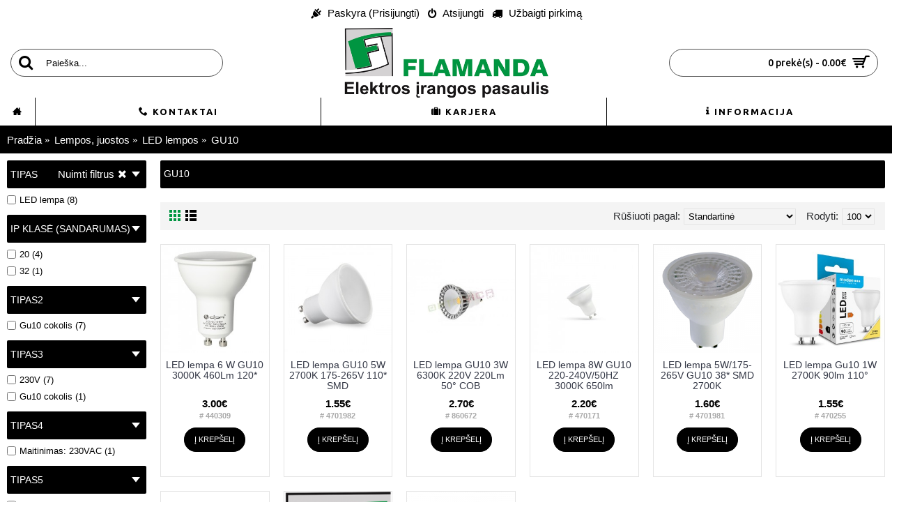

--- FILE ---
content_type: text/html; charset=utf-8
request_url: https://flamanda.lt/lempos/LED-lempos/gu10-led
body_size: 16654
content:
<!DOCTYPE html><html
dir="ltr" lang="lt" class="webkit chrome chrome131 mac journal-desktop is-guest skin-100 responsive-layout infinite-scroll center-header lang-flag lang-flag-mobile currency-symbol currency-symbol-mobile no-top-on-mobile collapse-footer-columns header-center sticky-menu backface product-grid-no-second-image product-list-second-image hide-cart category-page category-page-48 layout-3 route-product-category oc2 oc23 oc3 flyout-active one-column no-secondary no-currency no-language" data-j2v="2.16.3"><head><meta
charset="UTF-8" /><meta
name="viewport" content="width=device-width, initial-scale=1.0"><meta
name="format-detection" content="telephone=no">
<!--[if IE]><meta
http-equiv="X-UA-Compatible" content="IE=Edge,chrome=1"/><![endif]--><title></title><base
href="https://flamanda.lt/" /><meta
property="og:title" content="GU10" /><meta
property="og:site_name" content="UAB 'Flamanda'" /><meta
property="og:url" content="https://flamanda.lt/gu10-led" /><meta
property="og:description" content="" /><meta
property="og:type" content="website" /><meta
property="og:image" content="https://flamanda.lt/image/cache/kategorijos/Apsvietimas/Lempos/gu10-600x315.jpg" /><meta
property="og:image:width" content="600" /><meta
property="og:image:height" content="315" /><meta
name="twitter:card" content="summary" /><meta
name="twitter:title" content="GU10" /><meta
name="twitter:description" content="" /><meta
name="twitter:image" content="https://flamanda.lt/image/cache/kategorijos/Apsvietimas/Lempos/gu10-200x200.jpg" /><meta
name="twitter:image:width" content="200" /><meta
name="twitter:image:height" content="200" /><link
href="https://flamanda.lt/gu10-led" rel="canonical" /><link
href="https://flamanda.lt/image/placeholder.png" rel="icon" /><link
rel="stylesheet" href="//fonts.googleapis.com/css?family=Ubuntu:700,500,regular,300%7CABeeZee:regular&amp;subset=latin"/><link
rel="stylesheet" href="https://flamanda.lt/catalog/view/theme/journal2/css/j-strap.css?j2v=2.16.3"/><link
rel="stylesheet" href="https://flamanda.lt/catalog/view/javascript/font-awesome/css/font-awesome.min.css?j2v=2.16.3"/><link
rel="stylesheet" href="https://flamanda.lt/catalog/view/theme/journal2/lib/jquery.ui/jquery-ui-slider.min.css?j2v=2.16.3"/><link
rel="stylesheet" href="https://flamanda.lt/catalog/view/theme/journal2/lib/swiper/css/swiper.css?j2v=2.16.3"/><link
rel="stylesheet" href="https://flamanda.lt/catalog/view/theme/journal2/lib/lightgallery/css/lightgallery.min.css?j2v=2.16.3"/><link
rel="stylesheet" href="https://flamanda.lt/catalog/view/theme/journal2/lib/magnific-popup/magnific-popup.css?j2v=2.16.3"/><link
rel="stylesheet" href="https://flamanda.lt/catalog/view/theme/journal2/css/hint.min.css?j2v=2.16.3"/><link
rel="stylesheet" href="https://flamanda.lt/catalog/view/theme/journal2/css/journal.css?j2v=2.16.3"/><link
rel="stylesheet" href="https://flamanda.lt/catalog/view/theme/journal2/css/features.css?j2v=2.16.3"/><link
rel="stylesheet" href="https://flamanda.lt/catalog/view/theme/journal2/css/header.css?j2v=2.16.3"/><link
rel="stylesheet" href="https://flamanda.lt/catalog/view/theme/journal2/css/module.css?j2v=2.16.3"/><link
rel="stylesheet" href="https://flamanda.lt/catalog/view/theme/journal2/css/pages.css?j2v=2.16.3"/><link
rel="stylesheet" href="https://flamanda.lt/catalog/view/theme/journal2/css/account.css?j2v=2.16.3"/><link
rel="stylesheet" href="https://flamanda.lt/catalog/view/theme/journal2/css/blog-manager.css?j2v=2.16.3"/><link
rel="stylesheet" href="https://flamanda.lt/catalog/view/theme/journal2/css/side-column.css?j2v=2.16.3"/><link
rel="stylesheet" href="https://flamanda.lt/catalog/view/theme/journal2/css/product.css?j2v=2.16.3"/><link
rel="stylesheet" href="https://flamanda.lt/catalog/view/theme/journal2/css/category.css?j2v=2.16.3"/><link
rel="stylesheet" href="https://flamanda.lt/catalog/view/theme/journal2/css/footer.css?j2v=2.16.3"/><link
rel="stylesheet" href="https://flamanda.lt/catalog/view/theme/journal2/css/icons.css?j2v=2.16.3"/><link
rel="stylesheet" href="https://flamanda.lt/catalog/view/theme/journal2/css/responsive.css?j2v=2.16.3"/><link
rel="stylesheet" href="https://flamanda.lt/catalog/view/theme/journal2/css/flex.css?j2v=2.16.3"/><link
rel="stylesheet" href="https://flamanda.lt/catalog/view/theme/journal2/css/rtl.css?j2v=2.16.3"/><link
rel="stylesheet" href="index.php?route=journal2/assets/css" /> <script type="text/javascript" src="https://flamanda.lt/catalog/view/theme/journal2/lib/modernizr/modernizr.min.js?j2v=2.16.3"></script> <script type="text/javascript" src="https://flamanda.lt/catalog/view/javascript/jquery/jquery-2.1.1.min.js?j2v=2.16.3"></script> <script type="text/javascript" src="https://flamanda.lt/catalog/view/javascript/bootstrap/js/bootstrap.min.js?j2v=2.16.3"></script> <script type="text/javascript" src="https://flamanda.lt/catalog/view/theme/journal2/lib/jquery/jquery-migrate-1.2.1.min.js?j2v=2.16.3"></script> <script type="text/javascript" src="https://flamanda.lt/catalog/view/theme/journal2/lib/jquery.ui/jquery-ui-slider.min.js?j2v=2.16.3"></script> <script type="text/javascript" src="https://flamanda.lt/catalog/view/javascript/common.js?j2v=2.16.3"></script> <script type="text/javascript" src="https://flamanda.lt/catalog/view/javascript/jquery/jquery.total-storage.min.js?j2v=2.16.3"></script> <script type="text/javascript" src="https://flamanda.lt/catalog/view/theme/journal2/lib/jquery.tabs/tabs.js?j2v=2.16.3"></script> <script type="text/javascript" src="https://flamanda.lt/catalog/view/theme/journal2/lib/swiper/js/swiper.jquery.js?j2v=2.16.3"></script> <script type="text/javascript" src="https://flamanda.lt/catalog/view/theme/journal2/lib/ias/jquery-ias.min.js?j2v=2.16.3"></script> <script type="text/javascript" src="https://flamanda.lt/catalog/view/theme/journal2/lib/intense/intense.min.js?j2v=2.16.3"></script> <script type="text/javascript" src="https://flamanda.lt/catalog/view/theme/journal2/lib/lightgallery/js/lightgallery.js?j2v=2.16.3"></script> <script type="text/javascript" src="https://flamanda.lt/catalog/view/theme/journal2/lib/magnific-popup/jquery.magnific-popup.js?j2v=2.16.3"></script> <script type="text/javascript" src="https://flamanda.lt/catalog/view/theme/journal2/lib/actual/jquery.actual.min.js?j2v=2.16.3"></script> <script type="text/javascript" src="https://flamanda.lt/catalog/view/theme/journal2/lib/countdown/jquery.countdown.js?j2v=2.16.3"></script> <script type="text/javascript" src="https://flamanda.lt/catalog/view/theme/journal2/lib/image-zoom/jquery.imagezoom.min.js?j2v=2.16.3"></script> <script type="text/javascript" src="https://flamanda.lt/catalog/view/theme/journal2/lib/lazy/jquery.lazy.1.6.min.js?j2v=2.16.3"></script> <script type="text/javascript" src="https://flamanda.lt/catalog/view/theme/journal2/lib/touch-punch/jquery.ui.touch-punch.min.js?j2v=2.16.3"></script> <script type="text/javascript" src="https://flamanda.lt/catalog/view/theme/journal2/lib/jquery.address/jquery.address.js?j2v=2.16.3"></script> <script type="text/javascript" src="https://flamanda.lt/catalog/view/theme/journal2/js/journal.js?j2v=2.16.3"></script>  <script async src="https://www.googletagmanager.com/gtag/js?id=UA-151023293-1"></script> <script>window.dataLayer=window.dataLayer||[];function gtag(){dataLayer.push(arguments);}
gtag('js',new Date());gtag('config','UA-151023293-1');</script> <script>Journal.COUNTDOWN={DAYS:"dienų",HOURS:"valandų",MINUTES:"minučių",SECONDS:"sekundžių"};Journal.NOTIFICATION_BUTTONS='<div class="notification-buttons"><a class="button notification-cart" href="https://flamanda.lt/index.php?route=checkout/cart">Prekių krepšelis</a><a class="button notification-checkout" href="https://flamanda.lt/index.php?route=checkout/checkout">Atsiskaitymas</a></div>';</script> </head><body>
<!--[if lt IE 9]><div
class="old-browser">Atnaujinkite naršyklę į IE9 ar naujesnę</div>
<![endif]--><header
class="journal-header-center"><div
class="header"><div
class="journal-top-header j-min z-1"></div><div
class="journal-menu-bg z-0"></div><div
class="journal-center-bg j-100 z-0"></div><div
id="header" class="journal-header z-2"><div
class="header-assets top-bar"><div
class="journal-links j-min xs-100 sm-100 md-50 lg-50 xl-50"><div
class="links"><ul
class="top-menu"><li>
<a
href="https://flamanda.lt/index.php?route=account/login" class="m-item "><i
style="margin-right: 5px; color: rgb(0, 0, 0)" data-icon="&#xe626;"></i>
<span
class="top-menu-link">Paskyra (Prisijungti)</span>
</a></li><li>
<a
href="https://flamanda.lt/index.php?route=account/register" class="m-item "><i
style="margin-right: 5px; color: rgb(0, 0, 0)" data-icon="&#xe017;"></i>
<span
class="top-menu-link">Atsijungti</span>
</a></li><li>
<a
href="https://flamanda.lt/index.php?route=checkout/checkout" class="m-item "><i
style="margin-right: 5px; " data-icon="&#xe0ad;"></i>
<span
class="top-menu-link">Užbaigti pirkimą</span>
</a></li></ul></div></div><div
class="journal-secondary j-min xs-100 sm-100 md-50 lg-50 xl-50"><div
class="links"><ul
class="top-menu"></ul></div></div></div><div
class="header-assets"><div
class="journal-search j-min xs-100 sm-50 md-25 lg-25 xl-25"><div
id="search" class="input-group j-min">
<input
type="text" name="search" value="" placeholder="Paieška..." autocomplete="off" class="form-control input-lg"/><div
class="button-search">
<button
type="button"><i></i></button></div></div></div><div
class="journal-logo j-100 xs-100 sm-100 md-50 lg-50 xl-50"><div
id="logo">
<a
href="https://flamanda.lt/index.php?route=common/home">
<img
src="image/brand/dvigubas-logo-1000x300.jpg" width="550" height="187" alt="UAB 'Flamanda'" title="UAB 'Flamanda'" class="logo-2x" /><img
src="https://flamanda.lt/image/cache/brand/flamanda-logo-svetainei-PNG-550x187.png" width="550" height="187" alt="UAB 'Flamanda'" title="UAB 'Flamanda'" class="logo-1x" />
</a></div></div><div
class="journal-cart j-min xs-100 sm-50 md-25 lg-25 xl-25"><div
id="cart" class="btn-group btn-block">
<button
type="button" data-toggle="dropdown" class="btn btn-inverse btn-block btn-lg dropdown-toggle heading"><a><span
id="cart-total" data-loading-text="Kraunasi...&nbsp;&nbsp;">0 prekė(s) - 0.00€</span> <i></i></a></button><div
class="content"><ul
class="cart-wrapper"><li><p
class="text-center empty">Prekių nėra</p></li></ul></div></div></div></div><div
class="journal-menu j-min xs-100 sm-100 md-100 lg-100 xl-100"><style>#main-menu-item-1 a { color: rgb(0, 0, 0) !important; } #main-menu-item-1 { background-color: rgb(255, 255, 255) !important; } #main-menu-item-1 li:hover a { color: rgb(0, 0, 0) !important; } #main-menu-item-1:hover { background-color: rgb(0, 149, 65) !important; } #main-menu-item-2 a { color: rgb(0, 0, 0) !important; } #main-menu-item-2 { background-color: rgb(255, 255, 255) !important; } #main-menu-item-2 li:hover a { color: rgb(0, 0, 0) !important; } #main-menu-item-2:hover { background-color: rgb(0, 149, 65) !important; } #main-menu-item-3 a { color: rgb(0, 0, 0) !important; } #main-menu-item-3 { background-color: rgb(255, 255, 255) !important; } #main-menu-item-3 li:hover a { color: rgb(0, 0, 0) !important; } #main-menu-item-3:hover { background-color: rgb(0, 149, 65) !important; } #main-menu-item-4 a { color: rgb(0, 0, 0) !important; } #main-menu-item-4 { background-color: rgb(255, 255, 255) !important; } #main-menu-item-4 li:hover a { color: rgb(0, 0, 0) !important; } #main-menu-item-4:hover { background-color: rgb(0, 149, 65) !important; }</style><div
class="mobile-trigger">Meniu</div><ul
class="super-menu mobile-menu menu-table" style="table-layout: fixed"><li
id="main-menu-item-1" class="mega-menu-mixed  icon-only">
<a href="https://flamanda.lt"><i
style="margin-right: 5px; " data-icon="&#xe14f;"></i></a>
<span
class="mobile-plus">+</span></li><li
id="main-menu-item-2" class="mega-menu-mixed ">
<a
href="https://flamanda.lt/index.php?route=information/contact" ><i
style="margin-right: 5px; " data-icon="&#xe6a3;"></i><span
class="main-menu-text">Kontaktai</span></a>
<span
class="mobile-plus">+</span></li><li
id="main-menu-item-3" class="drop-down ">
<a
href="https://flamanda.lt/index.php?route=information/information&amp;information_id=10" ><i
style="margin-right: 5px; " data-icon="&#xe63c;"></i><span
class="main-menu-text">Karjera</span></a>
<span
class="mobile-plus">+</span></li><li
id="main-menu-item-4" class="drop-down ">
<a><i
style="margin-right: 5px; " data-icon="&#xf129;"></i><span
class="main-menu-text">Informacija</span></a><ul><li>
<a
href="https://flamanda.lt/index.php?route=information/information&amp;information_id=4"   class="class="m-item "">
Apie mus
</a></li><li>
<a
href="https://flamanda.lt/index.php?route=information/information&amp;information_id=7"   class="class="m-item "">
Įrangos nuoma
</a></li><li>
<a
href="https://flamanda.lt/index.php?route=information/information&amp;information_id=8"   class="class="m-item "">
Naudinga elektrikams
</a></li><li>
<a
href="https://flamanda.lt/Naujienos - Elektros prekių naujienos"   class="class="m-item "">
Naujienos ir seminarai
</a></li><li>
<a
href="https://flamanda.lt/index.php?route=information/information&amp;information_id=13"   class="class="m-item "">
Saulės jėgainė
</a></li><li>
<a
href="https://flamanda.lt/index.php?route=information/information&amp;information_id=14"   class="class="m-item "">
Saulės kaupikliai
</a></li><li>
<a
href="https://flamanda.lt/index.php?route=information/information&amp;information_id=15"   class="class="m-item "">
Priimame netinkamus produktus
</a></li></ul>
<span
class="mobile-plus">+</span></li></ul></div></div></div>
</header><div
class="extended-container"><div
id="container" class="container j-container"><ul
class="breadcrumb"><li
itemscope itemtype="http://data-vocabulary.org/Breadcrumb"><a
href="https://flamanda.lt/index.php?route=common/home" itemprop="url"><span
itemprop="title">Pradžia</span></a></li><li
itemscope itemtype="http://data-vocabulary.org/Breadcrumb"><a
href="https://flamanda.lt/lempos" itemprop="url"><span
itemprop="title">Lempos, juostos</span></a></li><li
itemscope itemtype="http://data-vocabulary.org/Breadcrumb"><a
href="https://flamanda.lt/lempos/LED-lempos" itemprop="url"><span
itemprop="title">LED lempos</span></a></li><li
itemscope itemtype="http://data-vocabulary.org/Breadcrumb"><a
href="https://flamanda.lt/lempos/LED-lempos/gu10-led" itemprop="url"><span
itemprop="title">GU10</span></a></li></ul><div
class="row"><div
id="column-left" class="col-sm-3 hidden-xs side-column  flyout-left "><div
id="journal-super-filter-16" class="journal-sf  filter-collapse  " data-filters-action="index.php?route=module/journal2_super_filter/filters&amp;module_id=16" data-products-action="index.php?route=module/journal2_super_filter/products&amp;module_id=16" data-route="product/category" data-path="48" data-full_path="44_45_48" data-manufacturer="" data-search="" data-tag="" data-loading-text="Kraunama.." data-currency-left="" data-currency-right="€" data-currency-decimal="." data-currency-thousand="" data-category_id="" data-sub_category="" data-st="E.R.">
<a
class="sf-reset hint--top sf-both" data-hint="Nuimti filtrus"><span
class="sf-reset-text">Nuimti filtrus</span><i
class="sf-reset-icon"></i></a>
<input
type="hidden" class="sf-page" value=""/><div
class="box sf-attribute sf-attribute-18 sf-multi " data-id=" attribute-18"><div
class="box-heading">Tipas</div><div
class="box-content"><ul
class=""><li><label><input
data-keyword="tipas-led-lempa" type="checkbox" name="attribute[18]" value="LED%20lempa">LED lempa (8)</label></li></ul></div></div><div
class="box sf-attribute sf-attribute-16 sf-multi " data-id=" attribute-16"><div
class="box-heading">IP klasė (sandarumas)</div><div
class="box-content"><ul
class=""><li><label><input
data-keyword="ip-klasė-sandarumas-20" type="checkbox" name="attribute[16]" value="20">20 (4)</label></li><li><label><input
data-keyword="ip-klasė-sandarumas-32" type="checkbox" name="attribute[16]" value="32">32 (1)</label></li></ul></div></div><div
class="box sf-attribute sf-attribute-19 sf-multi " data-id=" attribute-19"><div
class="box-heading">Tipas2</div><div
class="box-content"><ul
class=""><li><label><input
data-keyword="tipas2-gu10-cokolis" type="checkbox" name="attribute[19]" value="Gu10%20cokolis">Gu10 cokolis (7)</label></li></ul></div></div><div
class="box sf-attribute sf-attribute-20 sf-multi " data-id=" attribute-20"><div
class="box-heading">Tipas3</div><div
class="box-content"><ul
class=""><li><label><input
data-keyword="tipas3-230v" type="checkbox" name="attribute[20]" value="230V">230V (7)</label></li><li><label><input
data-keyword="tipas3-gu10-cokolis" type="checkbox" name="attribute[20]" value="Gu10%20cokolis">Gu10 cokolis (1)</label></li></ul></div></div><div
class="box sf-attribute sf-attribute-21 sf-multi " data-id=" attribute-21"><div
class="box-heading">Tipas4</div><div
class="box-content"><ul
class=""><li><label><input
data-keyword="tipas4-maitinimas-230vac" type="checkbox" name="attribute[21]" value="Maitinimas%3A%20230VAC">Maitinimas: 230VAC (1)</label></li></ul></div></div><div
class="box sf-attribute sf-attribute-22 sf-multi " data-id=" attribute-22"><div
class="box-heading">Tipas5</div><div
class="box-content"><ul
class=""><li><label><input
data-keyword="tipas5-3w" type="checkbox" name="attribute[22]" value="3W">3W (1)</label></li><li><label><input
data-keyword="tipas5-5w" type="checkbox" name="attribute[22]" value="5W">5W (3)</label></li><li><label><input
data-keyword="tipas5-7w" type="checkbox" name="attribute[22]" value="7W">7W (1)</label></li></ul></div></div><div
class="box sf-attribute sf-attribute-23 sf-multi " data-id=" attribute-23"><div
class="box-heading">Tipas6</div><div
class="box-content"><ul
class=""><li><label><input
data-keyword="tipas6-par16-halogen-forma" type="checkbox" name="attribute[23]" value="PAR16%20Halogen.%20forma">PAR16 Halogen. forma (6)</label></li></ul></div></div><div
class="box sf-attribute sf-attribute-10 sf-multi " data-id=" attribute-10"><div
class="box-heading">Įtampa (V) AC</div><div
class="box-content"><ul
class=""><li><label><input
data-keyword="įtampa-v-ac-175-265" type="checkbox" name="attribute[10]" value="175-265">175-265 (3)</label></li><li><label><input
data-keyword="įtampa-v-ac-220" type="checkbox" name="attribute[10]" value="220">220 (1)</label></li><li><label><input
data-keyword="įtampa-v-ac-220-240" type="checkbox" name="attribute[10]" value="220%2F240">220/240 (1)</label></li><li><label><input
data-keyword="įtampa-v-ac-230" type="checkbox" name="attribute[10]" value="230">230 (3)</label></li></ul></div></div><div
class="box sf-attribute sf-attribute-13 sf-multi " data-id=" attribute-13"><div
class="box-heading">Galia (W)</div><div
class="box-content"><ul
class=""><li><label><input
data-keyword="galia-w-1" type="checkbox" name="attribute[13]" value="1">1 (1)</label></li><li><label><input
data-keyword="galia-w-3" type="checkbox" name="attribute[13]" value="3">3 (1)</label></li><li><label><input
data-keyword="galia-w-5" type="checkbox" name="attribute[13]" value="5">5 (3)</label></li><li><label><input
data-keyword="galia-w-6" type="checkbox" name="attribute[13]" value="6">6 (1)</label></li><li><label><input
data-keyword="galia-w-7" type="checkbox" name="attribute[13]" value="7">7 (1)</label></li><li><label><input
data-keyword="galia-w-8" type="checkbox" name="attribute[13]" value="8">8 (1)</label></li></ul></div></div><div
class="box sf-attribute sf-attribute-34 sf-multi " data-id=" attribute-34"><div
class="box-heading">Medžiaga</div><div
class="box-content"><ul
class=""><li><label><input
data-keyword="medžiaga-aliuminis-plastikas" type="checkbox" name="attribute[34]" value="Aliuminis%2FPlastikas">Aliuminis/Plastikas (5)</label></li><li><label><input
data-keyword="medžiaga-termoplastikas" type="checkbox" name="attribute[34]" value="Termoplastikas">Termoplastikas (1)</label></li></ul></div></div><div
class="box sf-attribute sf-attribute-31 sf-multi " data-id=" attribute-31"><div
class="box-heading">Išmatavimai</div><div
class="box-content"><ul
class=""><li><label><input
data-keyword="išmatavimai-50x40" type="checkbox" name="attribute[31]" value="50x40">50x40 (1)</label></li><li><label><input
data-keyword="išmatavimai-50x56" type="checkbox" name="attribute[31]" value="50x56">50x56 (1)</label></li><li><label><input
data-keyword="išmatavimai-50x58" type="checkbox" name="attribute[31]" value="50x58">50x58 (1)</label></li><li><label><input
data-keyword="išmatavimai-56x50" type="checkbox" name="attribute[31]" value="56x50">56x50 (1)</label></li><li><label><input
data-keyword="išmatavimai-57x50" type="checkbox" name="attribute[31]" value="57x50">57x50 (2)</label></li><li><label><input
data-keyword="išmatavimai-ø50x57" type="checkbox" name="attribute[31]" value="%C3%9850x57%C2%A0">Ø50x57  (1)</label></li></ul></div></div><div
class="box sf-attribute sf-attribute-42 sf-multi " data-id=" attribute-42"><div
class="box-heading">Šviesos srautas (lm)</div><div
class="box-content"><ul
class=""><li><label><input
data-keyword="šviesos-srautas-lm-90" type="checkbox" name="attribute[42]" value="90">90 (1)</label></li><li><label><input
data-keyword="šviesos-srautas-lm-180" type="checkbox" name="attribute[42]" value="180">180 (1)</label></li><li><label><input
data-keyword="šviesos-srautas-lm-320" type="checkbox" name="attribute[42]" value="320">320 (1)</label></li><li><label><input
data-keyword="šviesos-srautas-lm-400" type="checkbox" name="attribute[42]" value="400">400 (2)</label></li><li><label><input
data-keyword="šviesos-srautas-lm-460" type="checkbox" name="attribute[42]" value="460">460 (1)</label></li><li><label><input
data-keyword="šviesos-srautas-lm-560" type="checkbox" name="attribute[42]" value="560">560 (1)</label></li><li><label><input
data-keyword="šviesos-srautas-lm-650" type="checkbox" name="attribute[42]" value="650">650 (1)</label></li></ul></div></div><div
class="box sf-attribute sf-attribute-43 sf-multi " data-id=" attribute-43"><div
class="box-heading">Šviesos spalva (K)</div><div
class="box-content"><ul
class=""><li><label><input
data-keyword="šviesos-spalva-k-2700" type="checkbox" name="attribute[43]" value="2700">2700 (3)</label></li><li><label><input
data-keyword="šviesos-spalva-k-2800" type="checkbox" name="attribute[43]" value="2800">2800 (1)</label></li><li><label><input
data-keyword="šviesos-spalva-k-3000" type="checkbox" name="attribute[43]" value="3000">3000 (2)</label></li><li><label><input
data-keyword="šviesos-spalva-k-4500" type="checkbox" name="attribute[43]" value="4500">4500 (1)</label></li><li><label><input
data-keyword="šviesos-spalva-k-6000" type="checkbox" name="attribute[43]" value="6000">6000 (1)</label></li></ul></div></div><div
class="box sf-tags " data-id="tags"><div
class="box-heading">Žymos</div><div
class="box-content"><ul
class=""><li><label><input
data-keyword="230v" type="checkbox" name="tag" value="230V" ><span
class="sf-name">230V (7)</span></label></li><li><label><input
data-keyword="3w" type="checkbox" name="tag" value="3W" ><span
class="sf-name">3W (1)</span></label></li><li><label><input
data-keyword="5w" type="checkbox" name="tag" value="5W" ><span
class="sf-name">5W (3)</span></label></li><li><label><input
data-keyword="7w" type="checkbox" name="tag" value="7W" ><span
class="sf-name">7W (1)</span></label></li><li><label><input
data-keyword="cokolis-gu10" type="checkbox" name="tag" value="Cokolis: GU10" ><span
class="sf-name">Cokolis: GU10 (1)</span></label></li><li><label><input
data-keyword="gu10-cokolis" type="checkbox" name="tag" value="GU10 cokolis" ><span
class="sf-name">GU10 cokolis (7)</span></label></li><li><label><input
data-keyword="led-lempa" type="checkbox" name="tag" value="LED lempa" ><span
class="sf-name">LED lempa (8)</span></label></li><li><label><input
data-keyword="led-lempos" type="checkbox" name="tag" value="LED-lempos" ><span
class="sf-name">LED-lempos (3)</span></label></li><li><label><input
data-keyword="maitinimas-230vac" type="checkbox" name="tag" value="Maitinimas: 230VAC" ><span
class="sf-name">Maitinimas: 230VAC (1)</span></label></li><li><label><input
data-keyword="par16-halogen-forma" type="checkbox" name="tag" value="PAR16 Halogen. forma" ><span
class="sf-name">PAR16 Halogen. forma (6)</span></label></li><li><label><input
data-keyword="dpm" type="checkbox" name="tag" value="dpm" ><span
class="sf-name">dpm (1)</span></label></li><li><label><input
data-keyword="ikelta202009" type="checkbox" name="tag" value="ikelta202009" ><span
class="sf-name">ikelta202009 (3)</span></label></li><li><label><input
data-keyword="ikelta202103" type="checkbox" name="tag" value="ikelta202103" ><span
class="sf-name">ikelta202103 (1)</span></label></li><li><label><input
data-keyword="ikelta202310a" type="checkbox" name="tag" value="ikelta202310a" ><span
class="sf-name">ikelta202310a (1)</span></label></li><li><label><input
data-keyword="ikelta202411" type="checkbox" name="tag" value="ikelta202411" ><span
class="sf-name">ikelta202411 (1)</span></label></li><li><label><input
data-keyword="ikelta202411a" type="checkbox" name="tag" value="ikelta202411a" ><span
class="sf-name">ikelta202411a (1)</span></label></li><li><label><input
data-keyword="primagroup" type="checkbox" name="tag" value="primagroup" ><span
class="sf-name">primagroup (3)</span></label></li><li><label><input
data-keyword="spector" type="checkbox" name="tag" value="spector" ><span
class="sf-name">spector (1)</span></label></li><li><label><input
data-keyword="visos-prekės" type="checkbox" name="tag" value="visos prekės" ><span
class="sf-name">visos prekės (8)</span></label></li></ul></div></div></div> <script>Journal.SuperFilter.init($('#journal-super-filter-16'));</script> <div
id="flyout-644687565" class="flyout-23 box flyout-menu"><div
class="box-heading">Kategorijos</div><div
class="flyout"><ul><li
class="fly-mega-menu-mixed">
<a
href="https://flamanda.lt/akcijos" > <span
class="main-menu-text">Akcija/Išpardavimas</span><i
class="menu-plus"></i></a><span
class="clear"></span><div
class="fly-mega-menu mega-menu" style="width: 764px"><div><div
class="fly-column mega-menu-column mega-menu-categories " style="width: 100%"><div><div
class="mega-menu-item xs-50 sm-33 md-14 lg-14 xl-14 menu-image-top "><div><h3><a
href="https://flamanda.lt/akcijos/sandelio-valymas">Sandėlio valymas</a></h3>
<a
href="https://flamanda.lt/akcijos/sandelio-valymas"><img
width="250" height="250" class="lazy" src="https://flamanda.lt/image/cache/data/journal2/transparent-250x250.png" data-src="https://flamanda.lt/image/cache/kategorijos/Akcija/sandelio-valymas-250x250.jpg" data-default-src="https://flamanda.lt/image/cache/kategorijos/Akcija/sandelio-valymas-250x250.jpg" alt="Sandėlio valymas"/></a><ul></ul>
<span
class="clearfix"> </span></div></div></div></div></div></div></li><li
class="fly-mega-menu-mixed">
<a><span
class="main-menu-text">Apšvietimas</span> <i
class="menu-plus"></i></a><span
class="clear"></span><div
class="fly-mega-menu mega-menu" style="width: 764px"><div><div
class="fly-column mega-menu-column mega-menu-categories " style="width: 100%"><div><div
class="mega-menu-item xs-50 sm-33 md-20 lg-20 xl-20 menu-image-top "><div><h3><a
href="https://flamanda.lt/sviestuvai/led-sviestuvai">LED šviestuvai</a></h3>
<a
href="https://flamanda.lt/sviestuvai/led-sviestuvai"><img
width="250" height="250" class="lazy" src="https://flamanda.lt/image/cache/data/journal2/transparent-250x250.png" data-src="https://flamanda.lt/image/cache/kategorijos/Apsvietimas/Sviestuvai/LED%20sviestuvai/LED%20sviestuvai-250x250.jpg" data-default-src="https://flamanda.lt/image/cache/kategorijos/Apsvietimas/Sviestuvai/LED%20sviestuvai/LED%20sviestuvai-250x250.jpg" alt="LED šviestuvai"/></a><ul><li
data-image="https://flamanda.lt/image/cache/kategorijos/Apsvietimas/Sviestuvai/LED%20sviestuvai/LED-paneles-250x250.jpg"><a
href="https://flamanda.lt/sviestuvai/led-sviestuvai/led-paneles">LED panelės</a></li><li
data-image="https://flamanda.lt/image/cache/kategorijos/Apsvietimas/Sviestuvai/LED%20sviestuvai/LED-power-led-cob-250x250.jpg"><a
href="https://flamanda.lt/sviestuvai/led-sviestuvai/LED-COB">Power LED [COB]</a></li><li
data-image="https://flamanda.lt/image/cache/kategorijos/Apsvietimas/Sviestuvai/LED%20sviestuvai/LED-down-light-250x250.jpg"><a
href="https://flamanda.lt/sviestuvai/led-sviestuvai/LED-downlight">Down Light šviestuvai</a></li><li
data-image="https://flamanda.lt/image/cache/kategorijos/Apsvietimas/Sviestuvai/LED%20sviestuvai/LED-prozektoriai-250x250.jpg"><a
href="https://flamanda.lt/sviestuvai/led-sviestuvai/LED-prozektoriai">LED Prožektoriai</a></li><li
data-image="https://flamanda.lt/image/cache/kategorijos/Apsvietimas/Sviestuvai/LED%20sviestuvai/LED-grindinio-250x250.jpg"><a
href="https://flamanda.lt/sviestuvai/led-sviestuvai/LED-grindinio-sviestuvai">Grindinio</a></li></ul>
<span
class="clearfix"> </span></div></div><div
class="mega-menu-item xs-50 sm-33 md-20 lg-20 xl-20 menu-image-top "><div><h3><a
href="https://flamanda.lt/sviestuvai/liuminescensiniai-sviestuvai">Liuminescensiniai</a></h3>
<a
href="https://flamanda.lt/sviestuvai/liuminescensiniai-sviestuvai"><img
width="250" height="250" class="lazy" src="https://flamanda.lt/image/cache/data/journal2/transparent-250x250.png" data-src="https://flamanda.lt/image/cache/kategorijos/Apsvietimas/Sviestuvai/Pramoniniai%20sviestuvai/pramoniniai%20sviestuvai-liuminescensiniai-250x250.jpg" data-default-src="https://flamanda.lt/image/cache/kategorijos/Apsvietimas/Sviestuvai/Pramoniniai%20sviestuvai/pramoniniai%20sviestuvai-liuminescensiniai-250x250.jpg" alt="Liuminescensiniai"/></a><ul></ul>
<span
class="clearfix"> </span></div></div><div
class="mega-menu-item xs-50 sm-33 md-20 lg-20 xl-20 menu-image-top "><div><h3><a
href="https://flamanda.lt/sviestuvai/metalohalogeniniai-sviestuvai">Metalohalogeniniai</a></h3>
<a
href="https://flamanda.lt/sviestuvai/metalohalogeniniai-sviestuvai"><img
width="250" height="250" class="lazy" src="https://flamanda.lt/image/cache/data/journal2/transparent-250x250.png" data-src="https://flamanda.lt/image/cache/kategorijos/Apsvietimas/Sviestuvai/Pramoniniai%20sviestuvai/pramoniniai-metalo-halogeniniai-250x250.jpg" data-default-src="https://flamanda.lt/image/cache/kategorijos/Apsvietimas/Sviestuvai/Pramoniniai%20sviestuvai/pramoniniai-metalo-halogeniniai-250x250.jpg" alt="Metalohalogeniniai"/></a><ul></ul>
<span
class="clearfix"> </span></div></div><div
class="mega-menu-item xs-50 sm-33 md-20 lg-20 xl-20 menu-image-top "><div><h3><a
href="https://flamanda.lt/sviestuvai/biuro-sviestuvai">Biuro šviestuvai</a></h3>
<a
href="https://flamanda.lt/sviestuvai/biuro-sviestuvai"><img
width="250" height="250" class="lazy" src="https://flamanda.lt/image/cache/data/journal2/transparent-250x250.png" data-src="https://flamanda.lt/image/cache/kategorijos/Apsvietimas/Sviestuvai/Biuro%20sviestuvai/burio%20sviestuvai-250x250.jpg" data-default-src="https://flamanda.lt/image/cache/kategorijos/Apsvietimas/Sviestuvai/Biuro%20sviestuvai/burio%20sviestuvai-250x250.jpg" alt="Biuro šviestuvai"/></a><ul><li
data-image="https://flamanda.lt/image/cache/kategorijos/Apsvietimas/Sviestuvai/Biuro%20sviestuvai/biuro%20sviestuvai%20ileidziami-250x250.jpg"><a
href="https://flamanda.lt/sviestuvai/biuro-sviestuvai/ileidziami-biuro-sviestuvai">Įleidžiami</a></li><li
data-image="https://flamanda.lt/image/cache/kategorijos/Apsvietimas/Sviestuvai/Biuro%20sviestuvai/biuro%20sviestuvai%20pridedami-250x250.jpg"><a
href="https://flamanda.lt/sviestuvai/biuro-sviestuvai/pridedami-biuro-sviestuvai">Pridedami</a></li><li
data-image="https://flamanda.lt/image/cache/kategorijos/Apsvietimas/Sviestuvai/Biuro%20sviestuvai/biuro%20sviestuvai%20avariniai-250x250.jpg"><a
href="https://flamanda.lt/sviestuvai/biuro-sviestuvai/avariniai-biuro-sviestuvai">Avariniai</a></li><li
data-image="https://flamanda.lt/image/cache/kategorijos/Apsvietimas/Sviestuvai/Biuro%20sviestuvai/biuro%20sviestuvai%20pakabinami-250x250.jpg"><a
href="https://flamanda.lt/sviestuvai/biuro-sviestuvai/pakabinami-biuro-sviestuvai">Pakabinami</a></li></ul>
<span
class="clearfix"> </span></div></div><div
class="mega-menu-item xs-50 sm-33 md-20 lg-20 xl-20 menu-image-top "><div><h3><a
href="https://flamanda.lt/sviestuvai/buitiniai-sviestuvai">Buitiniai šviestuvai</a></h3>
<a
href="https://flamanda.lt/sviestuvai/buitiniai-sviestuvai"><img
width="250" height="250" class="lazy" src="https://flamanda.lt/image/cache/data/journal2/transparent-250x250.png" data-src="https://flamanda.lt/image/cache/kategorijos/Apsvietimas/Buitiniai%20sviestuvai/buitiniai-sviestuvai-250x250.jpg" data-default-src="https://flamanda.lt/image/cache/kategorijos/Apsvietimas/Buitiniai%20sviestuvai/buitiniai-sviestuvai-250x250.jpg" alt="Buitiniai šviestuvai"/></a><ul><li
data-image="https://flamanda.lt/image/cache/kategorijos/_pasikartojantys/kaitriniai-250x250.jpg"><a
href="https://flamanda.lt/sviestuvai/buitiniai-sviestuvai/kaitriniai-buitiniai-sviestuvai">Kaitriniai</a></li><li
data-image="https://flamanda.lt/image/cache/kategorijos/Apsvietimas/Buitiniai%20sviestuvai/pakabinami3-250x250.jpg"><a
href="https://flamanda.lt/sviestuvai/buitiniai-sviestuvai/pakabinami-buitiniai-sviestuvai">Pakabinami</a></li><li
data-image="https://flamanda.lt/image/cache/kategorijos/Apsvietimas/Buitiniai%20sviestuvai/halogeniai-250x250.jpg"><a
href="https://flamanda.lt/sviestuvai/buitiniai-sviestuvai/halogeniniai-buitiniai-sviestuvai">Halogeniniai</a></li><li
data-image="https://flamanda.lt/image/cache/kategorijos/Apsvietimas/Buitiniai%20sviestuvai/sieniniai-250x250.jpg"><a
href="https://flamanda.lt/sviestuvai/buitiniai-sviestuvai/sieniniai-buitiniai-sviestuvai">Sieniniai, lubiniai</a></li><li
data-image="https://flamanda.lt/image/cache/kategorijos/Apsvietimas/Buitiniai%20sviestuvai/baldiniai1-250x250.jpg"><a
href="https://flamanda.lt/sviestuvai/buitiniai-sviestuvai/baldiniai">Baldiniai</a></li></ul>
<span
class="clearfix"> </span></div></div></div></div><div
class="fly-column mega-menu-column mega-menu-categories " style="width: 100%"><div><div
class="mega-menu-item xs-50 sm-33 md-25 lg-14 xl-14 menu-image-top "><div><h3><a
href="https://flamanda.lt/lempos/LED-lempos">LED lempos</a></h3>
<a
href="https://flamanda.lt/lempos/LED-lempos"><img
width="250" height="250" class="lazy" src="https://flamanda.lt/image/cache/data/journal2/transparent-250x250.png" data-src="https://flamanda.lt/image/cache/kategorijos/Apsvietimas/Lempos/LED%20lempos/LED%20lempos-250x250.jpg" data-default-src="https://flamanda.lt/image/cache/kategorijos/Apsvietimas/Lempos/LED%20lempos/LED%20lempos-250x250.jpg" alt="LED lempos"/></a><ul><li
data-image="https://flamanda.lt/image/cache/kategorijos/Apsvietimas/Lempos/e27-250x250.jpg"><a
href="https://flamanda.lt/lempos/LED-lempos/e27-led">E27</a></li><li
data-image="https://flamanda.lt/image/cache/kategorijos/Apsvietimas/Lempos/e14-250x250.jpg"><a
href="https://flamanda.lt/lempos/LED-lempos/e14-led">E14</a></li><li
data-image="https://flamanda.lt/image/cache/kategorijos/Apsvietimas/Lempos/gu10-250x250.jpg"><a
href="https://flamanda.lt/lempos/LED-lempos/gu10-led">GU10</a></li><li
data-image="https://flamanda.lt/image/cache/kategorijos/Apsvietimas/Lempos/g9-250x250.jpg"><a
href="https://flamanda.lt/lempos/LED-lempos/g9-led">G9</a></li><li
data-image="https://flamanda.lt/image/cache/kategorijos/Apsvietimas/Lempos/gu5-250x250.jpg"><a
href="https://flamanda.lt/lempos/LED-lempos/mr-led">MR [GU5,3 ir GU4]</a></li></ul>
<span
class="clearfix"> </span></div></div><div
class="mega-menu-item xs-50 sm-33 md-25 lg-14 xl-14 menu-image-top "><div><h3><a
href="https://flamanda.lt/lempos/led-juost-modul">LED juostos ir moduliai</a></h3>
<a
href="https://flamanda.lt/lempos/led-juost-modul"><img
width="250" height="250" class="lazy" src="https://flamanda.lt/image/cache/data/journal2/transparent-250x250.png" data-src="https://flamanda.lt/image/cache/kategorijos/Apsvietimas/Lempos/LED%20lempos/strip-250x250.jpg" data-default-src="https://flamanda.lt/image/cache/kategorijos/Apsvietimas/Lempos/LED%20lempos/strip-250x250.jpg" alt="LED juostos ir moduliai"/></a><ul><li
data-image="https://flamanda.lt/image/cache/kategorijos/Apsvietimas/Lempos/LED%20lempos/strip-250x250.jpg"><a
href="https://flamanda.lt/lempos/led-juost-modul/led-juostos">LED juostos</a></li><li
data-image="https://flamanda.lt/image/cache/kategorijos/Apsvietimas/Lempos/LED%20lempos/modulis-250x250.jpg"><a
href="https://flamanda.lt/lempos/led-juost-modul/led-moduliai">LED moduliai</a></li><li
data-image="https://flamanda.lt/image/cache/kategorijos/Apsvietimas/Lempos/LED%20lempos/controller-250x250.jpg"><a
href="https://flamanda.lt/lempos/led-juost-modul/led-valdymas">LED valdymas</a></li></ul>
<span
class="clearfix"> </span></div></div><div
class="mega-menu-item xs-50 sm-33 md-25 lg-14 xl-14 menu-image-top "><div><h3><a
href="https://flamanda.lt/lempos/liuminescencines">Liuminescencinės lempos</a></h3>
<a
href="https://flamanda.lt/lempos/liuminescencines"><img
width="250" height="250" class="lazy" src="https://flamanda.lt/image/cache/data/journal2/transparent-250x250.png" data-src="https://flamanda.lt/image/cache/kategorijos/Apsvietimas/Lempos/Liuminescencines%20lempos/liuminescent-250x250.jpg" data-default-src="https://flamanda.lt/image/cache/kategorijos/Apsvietimas/Lempos/Liuminescencines%20lempos/liuminescent-250x250.jpg" alt="Liuminescencinės lempos"/></a><ul><li
data-image="https://flamanda.lt/image/cache/kategorijos/Apsvietimas/Lempos/Liuminescencines%20lempos/t8-250x250.jpg"><a
href="https://flamanda.lt/lempos/liuminescencines/t8-liuminescencines">T8</a></li><li
data-image="https://flamanda.lt/image/cache/kategorijos/Apsvietimas/Lempos/Liuminescencines%20lempos/t5-250x250.jpg"><a
href="https://flamanda.lt/lempos/liuminescencines/t5-liuminescencines">T5</a></li><li
data-image="https://flamanda.lt/image/cache/kategorijos/Apsvietimas/Lempos/Liuminescencines%20lempos/lium-eko-250x250.jpg"><a
href="https://flamanda.lt/lempos/liuminescencines/ekonomines-liumenescencines">Ekonominės</a></li><li
data-image="https://flamanda.lt/image/cache/kategorijos/Apsvietimas/Lempos/Liuminescencines%20lempos/lium-compact-250x250.jpg"><a
href="https://flamanda.lt/lempos/liuminescencines/kompaktines-liumenescencines">Kompaktinės</a></li><li
data-image="https://flamanda.lt/image/cache/kategorijos/_pasikartojantys/kiti-250x250.jpg"><a
href="https://flamanda.lt/lempos/liuminescencines/kitos-liumenescencines">kitos</a></li></ul>
<span
class="clearfix"> </span></div></div><div
class="mega-menu-item xs-50 sm-33 md-25 lg-14 xl-14 menu-image-top "><div><h3><a
href="https://flamanda.lt/lempos/kaitrines">Kaitrinės lempos</a></h3>
<a
href="https://flamanda.lt/lempos/kaitrines"><img
width="250" height="250" class="lazy" src="https://flamanda.lt/image/cache/data/journal2/transparent-250x250.png" data-src="https://flamanda.lt/image/cache/kategorijos/Apsvietimas/Lempos/Kaitrines%20Lempos/kaitrine-250x250.jpg" data-default-src="https://flamanda.lt/image/cache/kategorijos/Apsvietimas/Lempos/Kaitrines%20Lempos/kaitrine-250x250.jpg" alt="Kaitrinės lempos"/></a><ul><li
data-image="https://flamanda.lt/image/cache/kategorijos/Apsvietimas/Lempos/e27-250x250.jpg"><a
href="https://flamanda.lt/lempos/kaitrines/e27-kaitrines">E27</a></li><li
data-image="https://flamanda.lt/image/cache/kategorijos/Apsvietimas/Lempos/e14-250x250.jpg"><a
href="https://flamanda.lt/lempos/kaitrines/e14-kaitrines">E14</a></li><li
data-image="https://flamanda.lt/image/cache/kategorijos/Apsvietimas/Lempos/e40-250x250.jpg"><a
href="https://flamanda.lt/lempos/kaitrines/e40-kaitrines">E40</a></li><li
data-image="https://flamanda.lt/image/cache/kategorijos/Apsvietimas/Lempos/Kaitrines%20Lempos/indicator-250x250.jpg"><a
href="https://flamanda.lt/lempos/kaitrines/indikacines-kaitrines">Indikacinės</a></li><li
data-image="https://flamanda.lt/image/cache/kategorijos/_pasikartojantys/kiti-250x250.jpg"><a
href="https://flamanda.lt/lempos/kaitrines/kitos-kaitrines">Kitos</a></li></ul>
<span
class="clearfix"> </span></div></div><div
class="mega-menu-item xs-50 sm-33 md-25 lg-14 xl-14 menu-image-top "><div><h3><a
href="https://flamanda.lt/lempos/halogenines-lempos">Halogeninės lempos</a></h3>
<a
href="https://flamanda.lt/lempos/halogenines-lempos"><img
width="250" height="250" class="lazy" src="https://flamanda.lt/image/cache/data/journal2/transparent-250x250.png" data-src="https://flamanda.lt/image/cache/kategorijos/Apsvietimas/Lempos/halogenine/halogenine0-250x250.jpg" data-default-src="https://flamanda.lt/image/cache/kategorijos/Apsvietimas/Lempos/halogenine/halogenine0-250x250.jpg" alt="Halogeninės lempos"/></a><ul><li
data-image="https://flamanda.lt/image/cache/kategorijos/Apsvietimas/Lempos/halogenine/r7s-250x250.jpg"><a
href="https://flamanda.lt/lempos/halogenines-lempos/rx7s-halogenines">Rx7s</a></li><li
data-image="https://flamanda.lt/image/cache/kategorijos/Apsvietimas/Lempos/e27-250x250.jpg"><a
href="https://flamanda.lt/lempos/halogenines-lempos/e27-halogenines">E27</a></li><li
data-image="https://flamanda.lt/image/cache/kategorijos/Apsvietimas/Lempos/e14-250x250.jpg"><a
href="https://flamanda.lt/lempos/halogenines-lempos/e14-halogenines">E14</a></li><li
data-image="https://flamanda.lt/image/cache/kategorijos/Apsvietimas/Lempos/halogenine/jc-250x250.jpg"><a
href="https://flamanda.lt/lempos/halogenines-lempos/jc-halogenines">JC</a></li><li
data-image="https://flamanda.lt/image/cache/kategorijos/Apsvietimas/Lempos/gu10-250x250.jpg"><a
href="https://flamanda.lt/lempos/halogenines-lempos/gu-halogenines">GU</a></li></ul>
<span
class="clearfix"> </span></div></div><div
class="mega-menu-item xs-50 sm-33 md-25 lg-14 xl-14 menu-image-top "><div><h3><a
href="https://flamanda.lt/lempos/aukstasleges">Aukštaslėgės lempos</a></h3>
<a
href="https://flamanda.lt/lempos/aukstasleges"><img
width="250" height="250" class="lazy" src="https://flamanda.lt/image/cache/data/journal2/transparent-250x250.png" data-src="https://flamanda.lt/image/cache/kategorijos/Apsvietimas/Lempos/aukstasleges/aukstasleges-250x250.jpg" data-default-src="https://flamanda.lt/image/cache/kategorijos/Apsvietimas/Lempos/aukstasleges/aukstasleges-250x250.jpg" alt="Aukštaslėgės lempos"/></a><ul><li
data-image="https://flamanda.lt/image/cache/kategorijos/Apsvietimas/Lempos/aukstasleges/halide-250x250.jpg"><a
href="https://flamanda.lt/lempos/aukstasleges/metal-halide-lamps">Metal-halide lamps</a></li><li
data-image="https://flamanda.lt/image/cache/kategorijos/Apsvietimas/Lempos/aukstasleges/natrio-250x250.jpg"><a
href="https://flamanda.lt/lempos/aukstasleges/natrio">Natrio (Na+)</a></li><li
data-image="https://flamanda.lt/image/cache/kategorijos/Apsvietimas/Lempos/aukstasleges/gyvsidabrio-250x250.JPG"><a
href="https://flamanda.lt/lempos/aukstasleges/gyvsidabrio">Gyvsidabrio (Hg)</a></li><li
data-image="https://flamanda.lt/image/cache/kategorijos/Apsvietimas/Lempos/aukstasleges/mix-250x250.jpg"><a
href="https://flamanda.lt/lempos/aukstasleges/mix-aukstasleges">MIX</a></li></ul>
<span
class="clearfix"> </span></div></div><div
class="mega-menu-item xs-50 sm-33 md-25 lg-14 xl-14 menu-image-top "><div><h3><a
href="https://flamanda.lt/lempos/lemputes-zibintuveliams">Lemputės žibintuveliams</a></h3>
<a
href="https://flamanda.lt/lempos/lemputes-zibintuveliams"><img
width="250" height="250" class="lazy" src="https://flamanda.lt/image/cache/data/journal2/transparent-250x250.png" data-src="https://flamanda.lt/image/cache/kategorijos/Apsvietimas/Lempos/Zibintuveliams/zibintuveliui-250x250.jpg" data-default-src="https://flamanda.lt/image/cache/kategorijos/Apsvietimas/Lempos/Zibintuveliams/zibintuveliui-250x250.jpg" alt="Lemputės žibintuveliams"/></a><ul></ul>
<span
class="clearfix"> </span></div></div></div></div><div
class="fly-column mega-menu-column mega-menu-categories " style="width: 100%"><div><div
class="mega-menu-item xs-50 sm-33 md-25 lg-16 xl-16 menu-image-top "><div><h3><a
href="https://flamanda.lt/apsvietimo-priedai/lempu-paleidimo-technika">Lempų paleidimo įranga</a></h3>
<a
href="https://flamanda.lt/apsvietimo-priedai/lempu-paleidimo-technika"><img
width="250" height="250" class="lazy" src="https://flamanda.lt/image/cache/data/journal2/transparent-250x250.png" data-src="https://flamanda.lt/image/cache/kategorijos/Apsvietimas/Apsvietimo%20priedai/starteriai-250x250.jpg" data-default-src="https://flamanda.lt/image/cache/kategorijos/Apsvietimas/Apsvietimo%20priedai/starteriai-250x250.jpg" alt="Lempų paleidimo įranga"/></a><ul><li
data-image="https://flamanda.lt/image/cache/kategorijos/Apsvietimas/Apsvietimo%20priedai/magnetic-250x250.jpg"><a
href="https://flamanda.lt/apsvietimo-priedai/lempu-paleidimo-technika/elektromagnetiniai-balastai">Elektromagnetiniai balastai</a></li><li
data-image="https://flamanda.lt/image/cache/kategorijos/Apsvietimas/Apsvietimo%20priedai/electronic-ballast-250x250.jpg"><a
href="https://flamanda.lt/apsvietimo-priedai/lempu-paleidimo-technika/elektroniniai-balastai">Elektroniniai balastai</a></li><li
data-image="https://flamanda.lt/image/cache/kategorijos/Apsvietimas/Apsvietimo%20priedai/starteriai-250x250.jpg"><a
href="https://flamanda.lt/apsvietimo-priedai/lempu-paleidimo-technika/starteriai">Starteriai</a></li><li
data-image="https://flamanda.lt/image/cache/kategorijos/Apsvietimas/Apsvietimo%20priedai/ignitor-250x250.jpg"><a
href="https://flamanda.lt/apsvietimo-priedai/lempu-paleidimo-technika/ignitoriai">Ignitoriai</a></li></ul>
<span
class="clearfix"> </span></div></div><div
class="mega-menu-item xs-50 sm-33 md-25 lg-16 xl-16 menu-image-top "><div><h3><a
href="https://flamanda.lt/apsvietimo-priedai/judesio-davikliai">Judesio davikliai</a></h3>
<a
href="https://flamanda.lt/apsvietimo-priedai/judesio-davikliai"><img
width="250" height="250" class="lazy" src="https://flamanda.lt/image/cache/data/journal2/transparent-250x250.png" data-src="https://flamanda.lt/image/cache/kategorijos/Apsvietimas/Apsvietimo%20priedai/motion-sensor-250x250.jpg" data-default-src="https://flamanda.lt/image/cache/kategorijos/Apsvietimas/Apsvietimo%20priedai/motion-sensor-250x250.jpg" alt="Judesio davikliai"/></a><ul></ul>
<span
class="clearfix"> </span></div></div><div
class="mega-menu-item xs-50 sm-33 md-25 lg-16 xl-16 menu-image-top "><div><h3><a
href="https://flamanda.lt/apsvietimo-priedai/sviestuvu-detales">Šviestuvų detalės</a></h3>
<a
href="https://flamanda.lt/apsvietimo-priedai/sviestuvu-detales"><img
width="250" height="250" class="lazy" src="https://flamanda.lt/image/cache/data/journal2/transparent-250x250.png" data-src="https://flamanda.lt/image/cache/kategorijos/Apsvietimas/Apsvietimo%20priedai/parts-250x250.jpg" data-default-src="https://flamanda.lt/image/cache/kategorijos/Apsvietimas/Apsvietimo%20priedai/parts-250x250.jpg" alt="Šviestuvų detalės"/></a><ul></ul>
<span
class="clearfix"> </span></div></div><div
class="mega-menu-item xs-50 sm-33 md-25 lg-16 xl-16 menu-image-top "><div><h3><a
href="https://flamanda.lt/apsvietimo-priedai/lempu-starteriu-lizdai">Lempų, starterių lizdai</a></h3>
<a
href="https://flamanda.lt/apsvietimo-priedai/lempu-starteriu-lizdai"><img
width="250" height="250" class="lazy" src="https://flamanda.lt/image/cache/data/journal2/transparent-250x250.png" data-src="https://flamanda.lt/image/cache/kategorijos/Apsvietimas/Apsvietimo%20priedai/socket-250x250.jpg" data-default-src="https://flamanda.lt/image/cache/kategorijos/Apsvietimas/Apsvietimo%20priedai/socket-250x250.jpg" alt="Lempų, starterių lizdai"/></a><ul></ul>
<span
class="clearfix"> </span></div></div></div></div></div></div></li><li
class="fly-mega-menu-mixed">
<a><span
class="main-menu-text">Automatizavimas ir valdymas</span> <i
class="menu-plus"></i></a><span
class="clear"></span><div
class="fly-mega-menu mega-menu" style="width: 764px"><div><div
class="fly-column mega-menu-column mega-menu-categories " style="width: 100%"><div><div
class="mega-menu-item xs-50 sm-33 md-25 lg-25 xl-25 menu-image-top "><div><h3><a
href="https://flamanda.lt/automatizavimas-valdymas/temperaturos-jutikliai-davikliai-reguliatoriai">Tempertatūros jutikliai,davikliai, reguliatoriai, indikatoriai</a></h3>
<a
href="https://flamanda.lt/automatizavimas-valdymas/temperaturos-jutikliai-davikliai-reguliatoriai"><img
width="250" height="250" class="lazy" src="https://flamanda.lt/image/cache/data/journal2/transparent-250x250.png" data-src="https://flamanda.lt/image/cache/kategorijos/Automatizavimas%20ir%20valdymas/termoreguliatorius-250x250.jpg" data-default-src="https://flamanda.lt/image/cache/kategorijos/Automatizavimas%20ir%20valdymas/termoreguliatorius-250x250.jpg" alt="Tempertatūros jutikliai,davikliai, reguliatoriai, indikatoriai"/></a><ul></ul>
<span
class="clearfix"> </span></div></div><div
class="mega-menu-item xs-50 sm-33 md-25 lg-25 xl-25 menu-image-top "><div><h3><a
href="https://flamanda.lt/automatizavimas-valdymas/dumu-jutikliai">Dūmų, dujų jutikliai</a></h3>
<a
href="https://flamanda.lt/automatizavimas-valdymas/dumu-jutikliai"><img
width="250" height="250" class="lazy" src="https://flamanda.lt/image/cache/data/journal2/transparent-250x250.png" data-src="https://flamanda.lt/image/cache/kategorijos/Automatizavimas%20ir%20valdymas/dumu-250x250.jpg" data-default-src="https://flamanda.lt/image/cache/kategorijos/Automatizavimas%20ir%20valdymas/dumu-250x250.jpg" alt="Dūmų, dujų jutikliai"/></a><ul></ul>
<span
class="clearfix"> </span></div></div><div
class="mega-menu-item xs-50 sm-33 md-25 lg-25 xl-25 menu-image-top "><div><h3><a
href="https://flamanda.lt/automatizavimas-valdymas/matavimo-prietaisai">Matavimo ir kontrolės prietaisai</a></h3>
<a
href="https://flamanda.lt/automatizavimas-valdymas/matavimo-prietaisai"><img
width="250" height="250" class="lazy" src="https://flamanda.lt/image/cache/data/journal2/transparent-250x250.png" data-src="https://flamanda.lt/image/cache/data/eti/ampermetrai1-250x250.jpg" data-default-src="https://flamanda.lt/image/cache/data/eti/ampermetrai1-250x250.jpg" alt="Matavimo ir kontrolės prietaisai"/></a><ul><li
data-image="https://flamanda.lt/image/cache/data/eti/ampermetrai1-250x250.jpg"><a
href="https://flamanda.lt/automatizavimas-valdymas/matavimo-prietaisai/ampermetrai">Ampermetrai</a></li><li
data-image="https://flamanda.lt/image/cache/data/eti/ampermetrai1-250x250.jpg"><a
href="https://flamanda.lt/automatizavimas-valdymas/matavimo-prietaisai/vatmetrai">Vatmetrai</a></li><li
data-image="https://flamanda.lt/image/cache/data/eti/ampermetrai1-250x250.jpg"><a
href="https://flamanda.lt/automatizavimas-valdymas/matavimo-prietaisai/voltmetrai">Voltmetrai</a></li></ul>
<span
class="clearfix"> </span></div></div><div
class="mega-menu-item xs-50 sm-33 md-25 lg-25 xl-25 menu-image-top "><div><h3><a
href="https://flamanda.lt/automatizavimas-valdymas/daznio-keitikliai">Dažnio keitikliai ir matuokliai</a></h3>
<a
href="https://flamanda.lt/automatizavimas-valdymas/daznio-keitikliai"><img
width="250" height="250" class="lazy" src="https://flamanda.lt/image/cache/data/journal2/transparent-250x250.png" data-src="https://flamanda.lt/image/cache/kategorijos/Automatizavimas%20ir%20valdymas/daznio-keitiklis-250x250.jpg" data-default-src="https://flamanda.lt/image/cache/kategorijos/Automatizavimas%20ir%20valdymas/daznio-keitiklis-250x250.jpg" alt="Dažnio keitikliai ir matuokliai"/></a><ul></ul>
<span
class="clearfix"> </span></div></div><div
class="mega-menu-item xs-50 sm-33 md-25 lg-25 xl-25 menu-image-top "><div><h3><a
href="https://flamanda.lt/automatizavimas-valdymas/multimetrai">Multimetrai, testeriai</a></h3>
<a
href="https://flamanda.lt/automatizavimas-valdymas/multimetrai"><img
width="250" height="250" class="lazy" src="https://flamanda.lt/image/cache/data/journal2/transparent-250x250.png" data-src="https://flamanda.lt/image/cache/kategorijos/Automatizavimas%20ir%20valdymas/multimetras-250x250.jpg" data-default-src="https://flamanda.lt/image/cache/kategorijos/Automatizavimas%20ir%20valdymas/multimetras-250x250.jpg" alt="Multimetrai, testeriai"/></a><ul></ul>
<span
class="clearfix"> </span></div></div><div
class="mega-menu-item xs-50 sm-33 md-25 lg-25 xl-25 menu-image-top "><div><h3><a
href="https://flamanda.lt/automatizavimas-valdymas/galiniai-jungikliai">Galiniai jungiklai</a></h3>
<a
href="https://flamanda.lt/automatizavimas-valdymas/galiniai-jungikliai"><img
width="250" height="250" class="lazy" src="https://flamanda.lt/image/cache/data/journal2/transparent-250x250.png" data-src="https://flamanda.lt/image/cache/kategorijos/Automatizavimas%20ir%20valdymas/galinis-250x250.jpg" data-default-src="https://flamanda.lt/image/cache/kategorijos/Automatizavimas%20ir%20valdymas/galinis-250x250.jpg" alt="Galiniai jungiklai"/></a><ul></ul>
<span
class="clearfix"> </span></div></div><div
class="mega-menu-item xs-50 sm-33 md-25 lg-25 xl-25 menu-image-top "><div><h3><a
href="https://flamanda.lt/automatizavimas-valdymas/mikrojungikliai">Mikrojungikliai, tumbleriai</a></h3>
<a
href="https://flamanda.lt/automatizavimas-valdymas/mikrojungikliai"><img
width="250" height="250" class="lazy" src="https://flamanda.lt/image/cache/data/journal2/transparent-250x250.png" data-src="https://flamanda.lt/image/cache/kategorijos/Automatizavimas%20ir%20valdymas/mikrojungikliai-250x250.jpg" data-default-src="https://flamanda.lt/image/cache/kategorijos/Automatizavimas%20ir%20valdymas/mikrojungikliai-250x250.jpg" alt="Mikrojungikliai, tumbleriai"/></a><ul></ul>
<span
class="clearfix"> </span></div></div><div
class="mega-menu-item xs-50 sm-33 md-25 lg-25 xl-25 menu-image-top "><div><h3><a
href="https://flamanda.lt/automatizavimas-valdymas/jungikliai-raktai-perjungejai">Jungikliai, raktai, perjungikliai</a></h3>
<a
href="https://flamanda.lt/automatizavimas-valdymas/jungikliai-raktai-perjungejai"><img
width="250" height="250" class="lazy" src="https://flamanda.lt/image/cache/data/journal2/transparent-250x250.png" data-src="https://flamanda.lt/image/cache/kategorijos/Automatizavimas%20ir%20valdymas/jungikliai-raktai-perjungejai-250x250.jpg" data-default-src="https://flamanda.lt/image/cache/kategorijos/Automatizavimas%20ir%20valdymas/jungikliai-raktai-perjungejai-250x250.jpg" alt="Jungikliai, raktai, perjungikliai"/></a><ul></ul>
<span
class="clearfix"> </span></div></div><div
class="mega-menu-item xs-50 sm-33 md-25 lg-25 xl-25 menu-image-top "><div><h3><a
href="https://flamanda.lt/automatizavimas-valdymas/valdymo-mygtukai">Valdymo mygtukai ir signalinė armatūra</a></h3>
<a
href="https://flamanda.lt/automatizavimas-valdymas/valdymo-mygtukai"><img
width="250" height="250" class="lazy" src="https://flamanda.lt/image/cache/data/journal2/transparent-250x250.png" data-src="https://flamanda.lt/image/cache/kategorijos/Automatizavimas%20ir%20valdymas/chintmyg-250x250.jpg" data-default-src="https://flamanda.lt/image/cache/kategorijos/Automatizavimas%20ir%20valdymas/chintmyg-250x250.jpg" alt="Valdymo mygtukai ir signalinė armatūra"/></a><ul></ul>
<span
class="clearfix"> </span></div></div></div></div></div></div></li><li
class="fly-mega-menu-mixed">
<a><span
class="main-menu-text">Automobiliams</span> <i
class="menu-plus"></i></a><span
class="clear"></span><div
class="fly-mega-menu mega-menu" style="width: 764px"><div><div
class="fly-column mega-menu-column mega-menu-categories " style="width: 100%"><div><div
class="mega-menu-item xs-50 sm-33 md-25 lg-20 xl-20 menu-image-top "><div><h3><a
href="https://flamanda.lt/automobiliams/elektromobiliams">Elektromobiliams (EV)</a></h3>
<a
href="https://flamanda.lt/automobiliams/elektromobiliams"><img
width="250" height="250" class="lazy" src="https://flamanda.lt/image/cache/data/journal2/transparent-250x250.png" data-src="https://flamanda.lt/image/cache/kategorijos/Automobiliams/EV-250x250.jpg" data-default-src="https://flamanda.lt/image/cache/kategorijos/Automobiliams/EV-250x250.jpg" alt="Elektromobiliams (EV)"/></a><ul></ul>
<span
class="clearfix"> </span></div></div><div
class="mega-menu-item xs-50 sm-33 md-25 lg-20 xl-20 menu-image-top "><div><h3><a
href="https://flamanda.lt/automobiliams/parktronikai">Parktronikai</a></h3>
<a
href="https://flamanda.lt/automobiliams/parktronikai"><img
width="250" height="250" class="lazy" src="https://flamanda.lt/image/cache/data/journal2/transparent-250x250.png" data-src="https://flamanda.lt/image/cache/kategorijos/Automobiliams/parktronikai-250x250.jpg" data-default-src="https://flamanda.lt/image/cache/kategorijos/Automobiliams/parktronikai-250x250.jpg" alt="Parktronikai"/></a><ul></ul>
<span
class="clearfix"> </span></div></div><div
class="mega-menu-item xs-50 sm-33 md-25 lg-20 xl-20 menu-image-top "><div><h3><a
href="https://flamanda.lt/automobiliams/led-sviestuvai-automobiliams">LED šviestuvai</a></h3>
<a
href="https://flamanda.lt/automobiliams/led-sviestuvai-automobiliams"><img
width="250" height="250" class="lazy" src="https://flamanda.lt/image/cache/data/journal2/transparent-250x250.png" data-src="https://flamanda.lt/image/cache/kategorijos/Automobiliams/autoled-250x250.jpg" data-default-src="https://flamanda.lt/image/cache/kategorijos/Automobiliams/autoled-250x250.jpg" alt="LED šviestuvai"/></a><ul></ul>
<span
class="clearfix"> </span></div></div></div></div></div></div></li><li
class="fly-mega-menu-mixed">
<a><span
class="main-menu-text">Darbo sauga</span> <i
class="menu-plus"></i></a><span
class="clear"></span><div
class="fly-mega-menu mega-menu" style="width: 764px"><div><div
class="fly-column mega-menu-column mega-menu-categories " style="width: 100%"><div><div
class="mega-menu-item xs-50 sm-33 md-25 lg-25 xl-25 menu-image-top "><div><h3><a
href="https://flamanda.lt/darbo-sauga/akiniai-skydeliai">Akiniai, skydeliai</a></h3>
<a
href="https://flamanda.lt/darbo-sauga/akiniai-skydeliai"><img
width="250" height="250" class="lazy" src="https://flamanda.lt/image/cache/data/journal2/transparent-250x250.png" data-src="https://flamanda.lt/image/cache/kategorijos/Darbo%20sauga/akiniai-250x250.jpg" data-default-src="https://flamanda.lt/image/cache/kategorijos/Darbo%20sauga/akiniai-250x250.jpg" alt="Akiniai, skydeliai"/></a><ul></ul>
<span
class="clearfix"> </span></div></div><div
class="mega-menu-item xs-50 sm-33 md-25 lg-25 xl-25 menu-image-top "><div><h3><a
href="https://flamanda.lt/darbo-sauga/dielektrines-apsaugos-priemones">Dielektrinės apsaugos priemonės</a></h3>
<a
href="https://flamanda.lt/darbo-sauga/dielektrines-apsaugos-priemones"><img
width="250" height="250" class="lazy" src="https://flamanda.lt/image/cache/data/journal2/transparent-250x250.png" data-src="https://flamanda.lt/image/cache/kategorijos/Darbo%20sauga/dielektriniai-botai-250x250.jpg" data-default-src="https://flamanda.lt/image/cache/kategorijos/Darbo%20sauga/dielektriniai-botai-250x250.jpg" alt="Dielektrinės apsaugos priemonės"/></a><ul></ul>
<span
class="clearfix"> </span></div></div><div
class="mega-menu-item xs-50 sm-33 md-25 lg-25 xl-25 menu-image-top "><div><h3><a
href="https://flamanda.lt/darbo-sauga/darbo-sauga-pirstines">Pirštinės</a></h3>
<a
href="https://flamanda.lt/darbo-sauga/darbo-sauga-pirstines"><img
width="250" height="250" class="lazy" src="https://flamanda.lt/image/cache/data/journal2/transparent-250x250.png" data-src="https://flamanda.lt/image/cache/kategorijos/Darbo%20sauga/pirstines-250x250.jpg" data-default-src="https://flamanda.lt/image/cache/kategorijos/Darbo%20sauga/pirstines-250x250.jpg" alt="Pirštinės"/></a><ul></ul>
<span
class="clearfix"> </span></div></div><div
class="mega-menu-item xs-50 sm-33 md-25 lg-25 xl-25 menu-image-top "><div><h3><a
href="https://flamanda.lt/darbo-sauga/darbo-sauga-kita">Kitos apsauginės darbo priemonės</a></h3>
<a
href="https://flamanda.lt/darbo-sauga/darbo-sauga-kita"><img
width="250" height="250" class="lazy" src="https://flamanda.lt/image/cache/data/journal2/transparent-250x250.png" data-src="https://flamanda.lt/image/cache/kategorijos/Darbo%20sauga/kiti-darbo-sauga-250x250.jpg" data-default-src="https://flamanda.lt/image/cache/kategorijos/Darbo%20sauga/kiti-darbo-sauga-250x250.jpg" alt="Kitos apsauginės darbo priemonės"/></a><ul></ul>
<span
class="clearfix"> </span></div></div><div
class="mega-menu-item xs-50 sm-33 md-25 lg-25 xl-25 menu-image-top "><div><h3><a
href="https://flamanda.lt/darbo-sauga/darbo-sauga-saugos-zenklai">Saugos ženklai</a></h3>
<a
href="https://flamanda.lt/darbo-sauga/darbo-sauga-saugos-zenklai"><img
width="250" height="250" class="lazy" src="https://flamanda.lt/image/cache/data/journal2/transparent-250x250.png" data-src="https://flamanda.lt/image/cache/kategorijos/Darbo%20sauga/saugos-zenklai-250x250.jpg" data-default-src="https://flamanda.lt/image/cache/kategorijos/Darbo%20sauga/saugos-zenklai-250x250.jpg" alt="Saugos ženklai"/></a><ul></ul>
<span
class="clearfix"> </span></div></div></div></div></div></div></li><li
class="fly-mega-menu-mixed">
<a><span
class="main-menu-text">Elektros paskirstymas - Moduliniai aparatai, relės</span> <i
class="menu-plus"></i></a><span
class="clear"></span><div
class="fly-mega-menu mega-menu" style="width: 764px"><div><div
class="fly-column mega-menu-column mega-menu-categories " style="width: 100%"><div><div
class="mega-menu-item xs-50 sm-33 md-25 lg-20 xl-20 menu-image-top "><div><h3><a
href="https://flamanda.lt/elektros-paskirstymas-moduliniai/automatiniai-isjungejai">Automatiniai išjungikliai</a></h3>
<a
href="https://flamanda.lt/elektros-paskirstymas-moduliniai/automatiniai-isjungejai"><img
width="250" height="250" class="lazy" src="https://flamanda.lt/image/cache/data/journal2/transparent-250x250.png" data-src="https://flamanda.lt/image/cache/kategorijos/Elektros%20paskirstymas%20-%20Moduliniai%20aparatai%20ir%20gnybtai/isjungejai2-250x250.jpg" data-default-src="https://flamanda.lt/image/cache/kategorijos/Elektros%20paskirstymas%20-%20Moduliniai%20aparatai%20ir%20gnybtai/isjungejai2-250x250.jpg" alt="Automatiniai išjungikliai"/></a><ul><li
data-image="https://flamanda.lt/image/cache/kategorijos/Elektros%20paskirstymas%20-%20Moduliniai%20aparatai%20ir%20gnybtai/Automatiniai%20isjungikliai/abb1pole-250x250.jpg"><a
href="https://flamanda.lt/elektros-paskirstymas-moduliniai/automatiniai-isjungejai/ABB-1pB">1poliai B</a></li><li
data-image="https://flamanda.lt/image/cache/kategorijos/Elektros%20paskirstymas%20-%20Moduliniai%20aparatai%20ir%20gnybtai/Automatiniai%20isjungikliai/abb3pole-250x250.jpg"><a
href="https://flamanda.lt/elektros-paskirstymas-moduliniai/automatiniai-isjungejai/ABB-3pB">3poliai B</a></li><li
data-image="https://flamanda.lt/image/cache/kategorijos/Elektros%20paskirstymas%20-%20Moduliniai%20aparatai%20ir%20gnybtai/Automatiniai%20isjungikliai/abb1pole-250x250.jpg"><a
href="https://flamanda.lt/elektros-paskirstymas-moduliniai/automatiniai-isjungejai/ABB-1pC">1poliai C-K</a></li><li
data-image="https://flamanda.lt/image/cache/kategorijos/Elektros%20paskirstymas%20-%20Moduliniai%20aparatai%20ir%20gnybtai/Automatiniai%20isjungikliai/abb2pole-250x250.jpg"><a
href="https://flamanda.lt/elektros-paskirstymas-moduliniai/automatiniai-isjungejai/ABB-2pC">2poliai C-K</a></li><li
data-image="https://flamanda.lt/image/cache/kategorijos/Elektros%20paskirstymas%20-%20Moduliniai%20aparatai%20ir%20gnybtai/Automatiniai%20isjungikliai/abb3pole-250x250.jpg"><a
href="https://flamanda.lt/elektros-paskirstymas-moduliniai/automatiniai-isjungejai/ABB-3pC">3poliai C-K</a></li><li
data-image="https://flamanda.lt/image/cache/kategorijos/Elektros%20paskirstymas%20-%20Moduliniai%20aparatai%20ir%20gnybtai/Automatiniai%20isjungikliai/hager4c-250x250.jpg"><a
href="https://flamanda.lt/elektros-paskirstymas-moduliniai/automatiniai-isjungejai/HAGER-4pC">4poliai C </a></li><li
data-image="https://flamanda.lt/image/cache/kategorijos/Elektros%20paskirstymas%20-%20Moduliniai%20aparatai%20ir%20gnybtai/Automatiniai%20isjungikliai/abbSN-250x250.jpg"><a
href="https://flamanda.lt/elektros-paskirstymas-moduliniai/automatiniai-isjungejai/ABB-SNR">SNR (srovės nuotekio rėlės)</a></li><li
data-image="https://flamanda.lt/image/cache/kategorijos/Elektros%20paskirstymas%20-%20Moduliniai%20aparatai%20ir%20gnybtai/Automatiniai%20isjungikliai/RCBO-250x250.jpg"><a
href="https://flamanda.lt/elektros-paskirstymas-moduliniai/automatiniai-isjungejai/RCBO">SNR su integruotu išjungikliu</a></li><li
data-image="https://flamanda.lt/image/cache/kategorijos/Elektros%20paskirstymas%20-%20Moduliniai%20aparatai%20ir%20gnybtai/Automatiniai%20isjungikliai/abb-mygtukai-250x250.jpg"><a
href="https://flamanda.lt/elektros-paskirstymas-moduliniai/automatiniai-isjungejai/ABB-mygtukai-lempoms">Mygtukai, lemputės, postai</a></li><li
data-image="https://flamanda.lt/image/cache/kategorijos/Elektros%20paskirstymas%20-%20Moduliniai%20aparatai%20ir%20gnybtai/srovelaidis-250x250.jpg"><a
href="https://flamanda.lt/elektros-paskirstymas-moduliniai/automatiniai-isjungejai/eti-srovelaidziai">Srovėlaidžiai</a></li></ul>
<span
class="clearfix"> </span></div></div><div
class="mega-menu-item xs-50 sm-33 md-25 lg-20 xl-20 menu-image-top "><div><h3><a
href="https://flamanda.lt/elektros-paskirstymas-moduliniai/perjungikliai">Perjungikliai</a></h3>
<a
href="https://flamanda.lt/elektros-paskirstymas-moduliniai/perjungikliai"><img
width="250" height="250" class="lazy" src="https://flamanda.lt/image/cache/data/journal2/transparent-250x250.png" data-src="https://flamanda.lt/image/cache/kategorijos/Elektros%20paskirstymas%20-%20Moduliniai%20aparatai%20ir%20gnybtai/perjungikliai-250x250.jpg" data-default-src="https://flamanda.lt/image/cache/kategorijos/Elektros%20paskirstymas%20-%20Moduliniai%20aparatai%20ir%20gnybtai/perjungikliai-250x250.jpg" alt="Perjungikliai"/></a><ul></ul>
<span
class="clearfix"> </span></div></div><div
class="mega-menu-item xs-50 sm-33 md-25 lg-20 xl-20 menu-image-top "><div><h3><a
href="https://flamanda.lt/elektros-paskirstymas-moduliniai/skaitikliai">Skaitikliai</a></h3>
<a
href="https://flamanda.lt/elektros-paskirstymas-moduliniai/skaitikliai"><img
width="250" height="250" class="lazy" src="https://flamanda.lt/image/cache/data/journal2/transparent-250x250.png" data-src="https://flamanda.lt/image/cache/kategorijos/Elektros%20paskirstymas%20-%20Moduliniai%20aparatai%20ir%20gnybtai/skaitikliai-250x250.jpg" data-default-src="https://flamanda.lt/image/cache/kategorijos/Elektros%20paskirstymas%20-%20Moduliniai%20aparatai%20ir%20gnybtai/skaitikliai-250x250.jpg" alt="Skaitikliai"/></a><ul></ul>
<span
class="clearfix"> </span></div></div><div
class="mega-menu-item xs-50 sm-33 md-25 lg-20 xl-20 menu-image-top "><div><h3><a
href="https://flamanda.lt/elektros-paskirstymas-moduliniai/kontaktoriai">Kontaktoriai</a></h3>
<a
href="https://flamanda.lt/elektros-paskirstymas-moduliniai/kontaktoriai"><img
width="250" height="250" class="lazy" src="https://flamanda.lt/image/cache/data/journal2/transparent-250x250.png" data-src="https://flamanda.lt/image/cache/kategorijos/Elektros%20paskirstymas%20-%20Moduliniai%20aparatai%20ir%20gnybtai/kontaktoriai2-250x250.jpg" data-default-src="https://flamanda.lt/image/cache/kategorijos/Elektros%20paskirstymas%20-%20Moduliniai%20aparatai%20ir%20gnybtai/kontaktoriai2-250x250.jpg" alt="Kontaktoriai"/></a><ul></ul>
<span
class="clearfix"> </span></div></div><div
class="mega-menu-item xs-50 sm-33 md-25 lg-20 xl-20 menu-image-top "><div><h3><a
href="https://flamanda.lt/elektros-paskirstymas-moduliniai/reles">Relės</a></h3>
<a
href="https://flamanda.lt/elektros-paskirstymas-moduliniai/reles"><img
width="250" height="250" class="lazy" src="https://flamanda.lt/image/cache/data/journal2/transparent-250x250.png" data-src="https://flamanda.lt/image/cache/kategorijos/Automatizavimas%20ir%20valdymas/laiko-rele-250x250.jpg" data-default-src="https://flamanda.lt/image/cache/kategorijos/Automatizavimas%20ir%20valdymas/laiko-rele-250x250.jpg" alt="Relės"/></a><ul><li
data-image="https://flamanda.lt/image/cache/kategorijos/Elektros%20paskirstymas%20-%20Moduliniai%20aparatai%20ir%20gnybtai/reles/elektromechanine_rele-250x250.jpg"><a
href="https://flamanda.lt/elektros-paskirstymas-moduliniai/reles/elektro-mechanines-reles">Elektro-mechaninės relės</a></li><li
data-image="https://flamanda.lt/image/cache/kategorijos/Elektros%20paskirstymas%20-%20Moduliniai%20aparatai%20ir%20gnybtai/reles/laiko_rele-250x250.jpg"><a
href="https://flamanda.lt/elektros-paskirstymas-moduliniai/reles/laiko-foto-lygio-daugiafunkcines-reles">Laiko, foto, lygio ir daugiafunkcinės relės</a></li><li
data-image="https://flamanda.lt/image/cache/kategorijos/Elektros%20paskirstymas%20-%20Moduliniai%20aparatai%20ir%20gnybtai/reles/itampos_faziu_kontroles_rele-250x250.jpg"><a
href="https://flamanda.lt/elektros-paskirstymas-moduliniai/reles/faziu-sekos-sroves-itampos-kontroles-reles">Fazių sekos, srovės ir įtampos kontrolės relės</a></li><li
data-image="https://flamanda.lt/image/cache/kategorijos/Elektros%20paskirstymas%20-%20Moduliniai%20aparatai%20ir%20gnybtai/reles/impulsine_rele-250x250.jpg"><a
href="https://flamanda.lt/elektros-paskirstymas-moduliniai/reles/instaliacines-impulsines-reles">Instaliacinės ir impulsinės relės</a></li><li
data-image="https://flamanda.lt/image/cache/kategorijos/Elektros%20paskirstymas%20-%20Moduliniai%20aparatai%20ir%20gnybtai/reles/reliu_priedai-250x250.jpg"><a
href="https://flamanda.lt/elektros-paskirstymas-moduliniai/reles/reliu-lizdai-priedai">Relių lizdai ir priedai</a></li></ul>
<span
class="clearfix"> </span></div></div><div
class="mega-menu-item xs-50 sm-33 md-25 lg-20 xl-20 menu-image-top "><div><h3><a
href="https://flamanda.lt/elektros-paskirstymas-moduliniai/virsitampiu-iskrovikliai">Viršįtampių iškrovikliai</a></h3>
<a
href="https://flamanda.lt/elektros-paskirstymas-moduliniai/virsitampiu-iskrovikliai"><img
width="250" height="250" class="lazy" src="https://flamanda.lt/image/cache/data/journal2/transparent-250x250.png" data-src="https://flamanda.lt/image/cache/kategorijos/Elektros%20paskirstymas%20-%20Moduliniai%20aparatai%20ir%20gnybtai/virsitampiu-250x250.jpg" data-default-src="https://flamanda.lt/image/cache/kategorijos/Elektros%20paskirstymas%20-%20Moduliniai%20aparatai%20ir%20gnybtai/virsitampiu-250x250.jpg" alt="Viršįtampių iškrovikliai"/></a><ul></ul>
<span
class="clearfix"> </span></div></div></div></div></div></div></li><li
class="fly-mega-menu-mixed">
<a><span
class="main-menu-text">Elektros paskirstymas - Pramoniniai aparatai</span> <i
class="menu-plus"></i></a><span
class="clear"></span><div
class="fly-mega-menu mega-menu" style="width: 764px"><div><div
class="fly-column mega-menu-column mega-menu-categories " style="width: 100%"><div><div
class="mega-menu-item xs-50 sm-33 md-25 lg-20 xl-20 menu-image-top "><div><h3><a
href="https://flamanda.lt/pramoniniai-aparatai/pramoniniai-automatiniai-isjungikliai">Pramoniniai automatiniai išjungikliai ir jų priedai</a></h3>
<a
href="https://flamanda.lt/pramoniniai-aparatai/pramoniniai-automatiniai-isjungikliai"><img
width="250" height="250" class="lazy" src="https://flamanda.lt/image/cache/data/journal2/transparent-250x250.png" data-src="https://flamanda.lt/image/cache/kategorijos/Elektros%20paskirstymas%20-%20Pramoniniai%20aparatai/pramoniniai-aparatai-250x250.jpg" data-default-src="https://flamanda.lt/image/cache/kategorijos/Elektros%20paskirstymas%20-%20Pramoniniai%20aparatai/pramoniniai-aparatai-250x250.jpg" alt="Pramoniniai automatiniai išjungikliai ir jų priedai"/></a><ul></ul>
<span
class="clearfix"> </span></div></div><div
class="mega-menu-item xs-50 sm-33 md-25 lg-20 xl-20 menu-image-top "><div><h3><a
href="https://flamanda.lt/pramoniniai-aparatai/galios-kirtikliai">Galios kirtikliai ir saugiklių kirtiklių blokai</a></h3>
<a
href="https://flamanda.lt/pramoniniai-aparatai/galios-kirtikliai"><img
width="250" height="250" class="lazy" src="https://flamanda.lt/image/cache/data/journal2/transparent-250x250.png" data-src="https://flamanda.lt/image/cache/kategorijos/Elektros%20paskirstymas%20-%20Pramoniniai%20aparatai/kirtikliai-250x250.jpg" data-default-src="https://flamanda.lt/image/cache/kategorijos/Elektros%20paskirstymas%20-%20Pramoniniai%20aparatai/kirtikliai-250x250.jpg" alt="Galios kirtikliai ir saugiklių kirtiklių blokai"/></a><ul></ul>
<span
class="clearfix"> </span></div></div><div
class="mega-menu-item xs-50 sm-33 md-25 lg-20 xl-20 menu-image-top "><div><h3><a
href="https://flamanda.lt/pramoniniai-aparatai/pramoniniai-kontaktoriai">Pramoniniai kontaktoriai</a></h3>
<a
href="https://flamanda.lt/pramoniniai-aparatai/pramoniniai-kontaktoriai"><img
width="250" height="250" class="lazy" src="https://flamanda.lt/image/cache/data/journal2/transparent-250x250.png" data-src="https://flamanda.lt/image/cache/kategorijos/Elektros%20paskirstymas%20-%20Pramoniniai%20aparatai/kontaktoriai-250x250.jpg" data-default-src="https://flamanda.lt/image/cache/kategorijos/Elektros%20paskirstymas%20-%20Pramoniniai%20aparatai/kontaktoriai-250x250.jpg" alt="Pramoniniai kontaktoriai"/></a><ul></ul>
<span
class="clearfix"> </span></div></div><div
class="mega-menu-item xs-50 sm-33 md-25 lg-20 xl-20 menu-image-top "><div><h3><a
href="https://flamanda.lt/pramoniniai-aparatai/silumines-reles">Šiluminės relės</a></h3>
<a
href="https://flamanda.lt/pramoniniai-aparatai/silumines-reles"><img
width="250" height="250" class="lazy" src="https://flamanda.lt/image/cache/data/journal2/transparent-250x250.png" data-src="https://flamanda.lt/image/cache/kategorijos/Elektros%20paskirstymas%20-%20Pramoniniai%20aparatai/silumine-250x250.jpg" data-default-src="https://flamanda.lt/image/cache/kategorijos/Elektros%20paskirstymas%20-%20Pramoniniai%20aparatai/silumine-250x250.jpg" alt="Šiluminės relės"/></a><ul></ul>
<span
class="clearfix"> </span></div></div><div
class="mega-menu-item xs-50 sm-33 md-25 lg-20 xl-20 menu-image-top "><div><h3><a
href="https://flamanda.lt/pramoniniai-aparatai/varikliu-apsaugos-prietaisai">Variklių apsaugos prietaisai</a></h3>
<a
href="https://flamanda.lt/pramoniniai-aparatai/varikliu-apsaugos-prietaisai"><img
width="250" height="250" class="lazy" src="https://flamanda.lt/image/cache/data/journal2/transparent-250x250.png" data-src="https://flamanda.lt/image/cache/kategorijos/Elektros%20paskirstymas%20-%20Pramoniniai%20aparatai/varikliu-250x250.jpg" data-default-src="https://flamanda.lt/image/cache/kategorijos/Elektros%20paskirstymas%20-%20Pramoniniai%20aparatai/varikliu-250x250.jpg" alt="Variklių apsaugos prietaisai"/></a><ul></ul>
<span
class="clearfix"> </span></div></div><div
class="mega-menu-item xs-50 sm-33 md-25 lg-20 xl-20 menu-image-top "><div><h3><a
href="https://flamanda.lt/pramoniniai-aparatai/saugikliai">Saugikliai</a></h3>
<a
href="https://flamanda.lt/pramoniniai-aparatai/saugikliai"><img
width="250" height="250" class="lazy" src="https://flamanda.lt/image/cache/data/journal2/transparent-250x250.png" data-src="https://flamanda.lt/image/cache/kategorijos/Elektros%20paskirstymas%20-%20Pramoniniai%20aparatai/saugiklis-250x250.jpg" data-default-src="https://flamanda.lt/image/cache/kategorijos/Elektros%20paskirstymas%20-%20Pramoniniai%20aparatai/saugiklis-250x250.jpg" alt="Saugikliai"/></a><ul><li
data-image="https://flamanda.lt/image/cache/kategorijos/Elektros%20paskirstymas%20-%20Pramoniniai%20aparatai/Saugikliai/peilinis-250x250.jpg"><a
href="https://flamanda.lt/pramoniniai-aparatai/saugikliai/peiliniai-saugikliai">Peiliniai</a></li><li
data-image="https://flamanda.lt/image/cache/kategorijos/Elektros%20paskirstymas%20-%20Pramoniniai%20aparatai/Saugikliai/trumpiklis-250x250.jpg"><a
href="https://flamanda.lt/pramoniniai-aparatai/saugikliai/trumpikliai-saugikliai">Trumpikliai</a></li><li
data-image="https://flamanda.lt/image/cache/kategorijos/Elektros%20paskirstymas%20-%20Pramoniniai%20aparatai/Saugikliai/cilindrinis-250x250.jpg"><a
href="https://flamanda.lt/pramoniniai-aparatai/saugikliai/cilindriniai-saugikliai">Cilindriniai</a></li><li
data-image="https://flamanda.lt/image/cache/kategorijos/Elektros%20paskirstymas%20-%20Pramoniniai%20aparatai/Saugikliai/laikiklis-250x250.jpg"><a
href="https://flamanda.lt/pramoniniai-aparatai/saugikliai/saugikliu-lizdai">Saugiklių lizdai</a></li><li
data-image="https://flamanda.lt/image/cache/kategorijos/Elektros%20paskirstymas%20-%20Pramoniniai%20aparatai/Saugikliai/kirtiklis-250x250.jpg"><a
href="https://flamanda.lt/pramoniniai-aparatai/saugikliai/saugikliu-kirtikliai">Saugiklių kirtikliai</a></li></ul>
<span
class="clearfix"> </span></div></div><div
class="mega-menu-item xs-50 sm-33 md-25 lg-20 xl-20 menu-image-top "><div><h3><a
href="https://flamanda.lt/pramoniniai-aparatai/kirtikliai">Kirtiklių blokai</a></h3>
<a
href="https://flamanda.lt/pramoniniai-aparatai/kirtikliai"><img
width="250" height="250" class="lazy" src="https://flamanda.lt/image/cache/data/journal2/transparent-250x250.png" data-src="https://flamanda.lt/image/cache/kategorijos/Elektros%20paskirstymas%20-%20Pramoniniai%20aparatai/kirtikliu-blokai-250x250.jpg" data-default-src="https://flamanda.lt/image/cache/kategorijos/Elektros%20paskirstymas%20-%20Pramoniniai%20aparatai/kirtikliu-blokai-250x250.jpg" alt="Kirtiklių blokai"/></a><ul></ul>
<span
class="clearfix"> </span></div></div></div></div></div></div></li><li
class="fly-mega-menu-mixed">
<a><span
class="main-menu-text">Instaliaciniai gaminiai, kanalai</span> <i
class="menu-plus"></i></a><span
class="clear"></span><div
class="fly-mega-menu mega-menu" style="width: 764px"><div><div
class="fly-column mega-menu-column mega-menu-categories " style="width: 100%"><div><div
class="mega-menu-item xs-50 sm-33 md-25 lg-20 xl-20 menu-image-top "><div><h3><a
href="https://flamanda.lt/instaliaciniai-gaminiai-kanalai/instaliaciniai-lizdai">Instaliaciniai lizdai</a></h3>
<a
href="https://flamanda.lt/instaliaciniai-gaminiai-kanalai/instaliaciniai-lizdai"><img
width="250" height="250" class="lazy" src="https://flamanda.lt/image/cache/data/journal2/transparent-250x250.png" data-src="https://flamanda.lt/image/cache/kategorijos/Instaliaciniai%20gaminiai/Lizdai/lizdai-250x250.jpg" data-default-src="https://flamanda.lt/image/cache/kategorijos/Instaliaciniai%20gaminiai/Lizdai/lizdai-250x250.jpg" alt="Instaliaciniai lizdai"/></a><ul><li
data-image="https://flamanda.lt/image/cache/kategorijos/Instaliaciniai%20gaminiai/Lizdai/lizdai-potinkiniai-250x250.jpg"><a
href="https://flamanda.lt/instaliaciniai-gaminiai-kanalai/instaliaciniai-lizdai/potinkiniai-instaliaciniai-lizdai">Potinkiniai instaliaciniai lizdai</a></li><li
data-image="https://flamanda.lt/image/cache/kategorijos/Instaliaciniai%20gaminiai/Lizdai/lizdai-virstinkiniai-250x250.jpg"><a
href="https://flamanda.lt/instaliaciniai-gaminiai-kanalai/instaliaciniai-lizdai/virštinkiniai-instaliaciniai-lizdai">Virštinkiniai instaliaciniai lizdai</a></li></ul>
<span
class="clearfix"> </span></div></div><div
class="mega-menu-item xs-50 sm-33 md-25 lg-20 xl-20 menu-image-top "><div><h3><a
href="https://flamanda.lt/instaliaciniai-gaminiai-kanalai/jungikliai-mygtukai">Jungikliai, mygtukai, šviesos reguliatoriai</a></h3>
<a
href="https://flamanda.lt/instaliaciniai-gaminiai-kanalai/jungikliai-mygtukai"><img
width="250" height="250" class="lazy" src="https://flamanda.lt/image/cache/data/journal2/transparent-250x250.png" data-src="https://flamanda.lt/image/cache/kategorijos/Instaliaciniai%20gaminiai/Jungikliai/jungiklis-250x250.jpg" data-default-src="https://flamanda.lt/image/cache/kategorijos/Instaliaciniai%20gaminiai/Jungikliai/jungiklis-250x250.jpg" alt="Jungikliai, mygtukai, šviesos reguliatoriai"/></a><ul><li
data-image="https://flamanda.lt/image/cache/kategorijos/Instaliaciniai%20gaminiai/Jungikliai/jungiklis-potink-250x250.jpg"><a
href="https://flamanda.lt/instaliaciniai-gaminiai-kanalai/jungikliai-mygtukai/jungikliai-mygtukai-potinkiniai">Potinkiniai</a></li><li
data-image="https://flamanda.lt/image/cache/kategorijos/Instaliaciniai%20gaminiai/Jungikliai/jungiklis-250x250.jpg"><a
href="https://flamanda.lt/instaliaciniai-gaminiai-kanalai/jungikliai-mygtukai/jungikliai-mygtukai-virstinkiniai">Virštinkiniai</a></li></ul>
<span
class="clearfix"> </span></div></div><div
class="mega-menu-item xs-50 sm-33 md-25 lg-20 xl-20 menu-image-top "><div><h3><a
href="https://flamanda.lt/instaliaciniai-gaminiai-kanalai/instaliaciniai-remeliai">Rėmeliai</a></h3>
<a
href="https://flamanda.lt/instaliaciniai-gaminiai-kanalai/instaliaciniai-remeliai"><img
width="250" height="250" class="lazy" src="https://flamanda.lt/image/cache/data/journal2/transparent-250x250.png" data-src="https://flamanda.lt/image/cache/kategorijos/Instaliaciniai%20gaminiai/remelis-250x250.jpg" data-default-src="https://flamanda.lt/image/cache/kategorijos/Instaliaciniai%20gaminiai/remelis-250x250.jpg" alt="Rėmeliai"/></a><ul><li
data-image="https://flamanda.lt/image/cache/kategorijos/_pasikartojantys/busch-jaeger-250x250.jpg"><a
href="https://flamanda.lt/instaliaciniai-gaminiai-kanalai/instaliaciniai-remeliai/bush-jeager-remeliai">Busch-Jeager</a></li><li
data-image="https://flamanda.lt/image/cache/kategorijos/_pasikartojantys/vilma-250x250.jpg"><a
href="https://flamanda.lt/instaliaciniai-gaminiai-kanalai/instaliaciniai-remeliai/vilma-remeliai">Vilma</a></li><li
data-image="https://flamanda.lt/image/cache/kategorijos/_pasikartojantys/liregus-250x250.jpg"><a
href="https://flamanda.lt/instaliaciniai-gaminiai-kanalai/instaliaciniai-remeliai/liregus-remeliai">Liregus</a></li><li
data-image="https://flamanda.lt/image/cache/kategorijos/_pasikartojantys/jung-250x250.jpg"><a
href="https://flamanda.lt/instaliaciniai-gaminiai-kanalai/instaliaciniai-remeliai/jung-remeliai">Jung</a></li><li
data-image="https://flamanda.lt/image/cache/kategorijos/_pasikartojantys/kiti-250x250.jpg"><a
href="https://flamanda.lt/instaliaciniai-gaminiai-kanalai/instaliaciniai-remeliai/remeliai-kiti">Kiti</a></li></ul>
<span
class="clearfix"> </span></div></div><div
class="mega-menu-item xs-50 sm-33 md-25 lg-20 xl-20 menu-image-top "><div><h3><a
href="https://flamanda.lt/instaliaciniai-gaminiai-kanalai/apdailos-dangteliai-dezutes">Apdailos, dangteliai, dėžutės</a></h3>
<a
href="https://flamanda.lt/instaliaciniai-gaminiai-kanalai/apdailos-dangteliai-dezutes"><img
width="250" height="250" class="lazy" src="https://flamanda.lt/image/cache/data/journal2/transparent-250x250.png" data-src="https://flamanda.lt/image/cache/kategorijos/Instaliaciniai%20gaminiai/apdailos-250x250.jpg" data-default-src="https://flamanda.lt/image/cache/kategorijos/Instaliaciniai%20gaminiai/apdailos-250x250.jpg" alt="Apdailos, dangteliai, dėžutės"/></a><ul><li
data-image="https://flamanda.lt/image/cache/kategorijos/_pasikartojantys/busch-jaeger-250x250.jpg"><a
href="https://flamanda.lt/instaliaciniai-gaminiai-kanalai/apdailos-dangteliai-dezutes/bush-jeager-dangteliai-dezutes">BUSCH -JEAGER</a></li><li
data-image="https://flamanda.lt/image/cache/kategorijos/_pasikartojantys/vilma-250x250.jpg"><a
href="https://flamanda.lt/instaliaciniai-gaminiai-kanalai/apdailos-dangteliai-dezutes/vilma-dangteliai-dezutes">Vilma</a></li><li
data-image="https://flamanda.lt/image/cache/kategorijos/_pasikartojantys/liregus-250x250.jpg"><a
href="https://flamanda.lt/instaliaciniai-gaminiai-kanalai/apdailos-dangteliai-dezutes/liregus-dangteliai-dezutes">Liregus</a></li><li
data-image="https://flamanda.lt/image/cache/kategorijos/_pasikartojantys/jung-250x250.jpg"><a
href="https://flamanda.lt/instaliaciniai-gaminiai-kanalai/apdailos-dangteliai-dezutes/jung-dangteliai-dezutes">Jung</a></li><li
data-image="https://flamanda.lt/image/cache/kategorijos/_pasikartojantys/kiti-250x250.jpg"><a
href="https://flamanda.lt/instaliaciniai-gaminiai-kanalai/apdailos-dangteliai-dezutes/dangteliai-dezutes-kiti">Kiti</a></li></ul>
<span
class="clearfix"> </span></div></div><div
class="mega-menu-item xs-50 sm-33 md-25 lg-20 xl-20 menu-image-top "><div><h3><a
href="https://flamanda.lt/instaliaciniai-gaminiai-kanalai/instaliaciniai-vamzdziai">Vamzdžiai</a></h3>
<a
href="https://flamanda.lt/instaliaciniai-gaminiai-kanalai/instaliaciniai-vamzdziai"><img
width="250" height="250" class="lazy" src="https://flamanda.lt/image/cache/data/journal2/transparent-250x250.png" data-src="https://flamanda.lt/image/cache/kategorijos/Instaliaciniai%20gaminiai/Vamzdziai/gofra320-250x250.jpg" data-default-src="https://flamanda.lt/image/cache/kategorijos/Instaliaciniai%20gaminiai/Vamzdziai/gofra320-250x250.jpg" alt="Vamzdžiai"/></a><ul><li
data-image="https://flamanda.lt/image/cache/kategorijos/Instaliaciniai%20gaminiai/Vamzdziai/gofra320-250x250.jpg"><a
href="https://flamanda.lt/instaliaciniai-gaminiai-kanalai/instaliaciniai-vamzdziai/instaliaciniai-gofruoti-vamzdziai">Gofruoti</a></li><li
data-image="https://flamanda.lt/image/cache/kategorijos/Instaliaciniai%20gaminiai/Vamzdziai/tiesus-250x250.jpg"><a
href="https://flamanda.lt/instaliaciniai-gaminiai-kanalai/instaliaciniai-vamzdziai/instaliaciniai-tiesus-vamzdziai">Tiesūs</a></li><li
data-image="https://flamanda.lt/image/cache/kategorijos/Instaliaciniai%20gaminiai/Vamzdziai/spiral-250x250.jpg"><a
href="https://flamanda.lt/instaliaciniai-gaminiai-kanalai/instaliaciniai-vamzdziai/instaliaciniai-spiraliniai-vamzdziai">Spiraliniai</a></li><li
data-image="https://flamanda.lt/image/cache/kategorijos/Instaliaciniai%20gaminiai/Vamzdziai/metalo-rankoves-250x250.jpg"><a
href="https://flamanda.lt/instaliaciniai-gaminiai-kanalai/instaliaciniai-vamzdziai/instaliacines-metalo-rankoves">Metalo rankovės</a></li><li
data-image="https://flamanda.lt/image/cache/kategorijos/Instaliaciniai%20gaminiai/Vamzdziai/termosusitraukiantys-250x250.jpg"><a
href="https://flamanda.lt/instaliaciniai-gaminiai-kanalai/instaliaciniai-vamzdziai/instaliaciniai-termosusitraukiantys-vamzdziai">Termosusitraukiantys</a></li><li
data-image="https://flamanda.lt/image/cache/kategorijos/Instaliaciniai%20gaminiai/Vamzdziai/termogalunes-250x250.jpg"><a
href="https://flamanda.lt/instaliaciniai-gaminiai-kanalai/instaliaciniai-vamzdziai/instaliacines-termo-movos-galunes">Termo movos ir galūnės</a></li><li
data-image="https://flamanda.lt/image/cache/no_image-250x250.png"><a
href="https://flamanda.lt/instaliaciniai-gaminiai-kanalai/instaliaciniai-vamzdziai/instaliaciniai-termoatsparus-vamzdziai">Termoatsparus</a></li><li
data-image="https://flamanda.lt/image/cache/kategorijos/Instaliaciniai%20gaminiai/Vamzdziai/movos-sandarikliai-250x250.jpg"><a
href="https://flamanda.lt/instaliaciniai-gaminiai-kanalai/instaliaciniai-vamzdziai/instaliacines-vamzdziu-movos-sandarikliai">Vamzdžiu movos ir sandarikliai</a></li><li
data-image="https://flamanda.lt/image/cache/kategorijos/Instaliaciniai%20gaminiai/Vamzdziai/laikiklis-250x250.jpg"><a
href="https://flamanda.lt/instaliaciniai-gaminiai-kanalai/instaliaciniai-vamzdziai/instaliaciniai-vamzdziu-laikikliai">Vamzdžiu laikikliai</a></li></ul>
<span
class="clearfix"> </span></div></div><div
class="mega-menu-item xs-50 sm-33 md-25 lg-20 xl-20 menu-image-top "><div><h3><a
href="https://flamanda.lt/instaliaciniai-gaminiai-kanalai/plastikiniai-kanalai">Plastikiniai kanalai</a></h3>
<a
href="https://flamanda.lt/instaliaciniai-gaminiai-kanalai/plastikiniai-kanalai"><img
width="250" height="250" class="lazy" src="https://flamanda.lt/image/cache/data/journal2/transparent-250x250.png" data-src="https://flamanda.lt/image/cache/kategorijos/Instaliaciniai%20gaminiai/Plastikiniai%20kanalai/balti-250x250.jpg" data-default-src="https://flamanda.lt/image/cache/kategorijos/Instaliaciniai%20gaminiai/Plastikiniai%20kanalai/balti-250x250.jpg" alt="Plastikiniai kanalai"/></a><ul><li
data-image="https://flamanda.lt/image/cache/kategorijos/Instaliaciniai%20gaminiai/Plastikiniai%20kanalai/balti-250x250.jpg"><a
href="https://flamanda.lt/instaliaciniai-gaminiai-kanalai/plastikiniai-kanalai/balti-instaliaciniai-plastikiniai">Balti instaliaciniai</a></li><li
data-image="https://flamanda.lt/image/cache/kategorijos/Instaliaciniai%20gaminiai/Plastikiniai%20kanalai/spalvoti-250x250.jpg"><a
href="https://flamanda.lt/instaliaciniai-gaminiai-kanalai/plastikiniai-kanalai/spalvoti-instaliaciniai-plastikiniai">Spalvoti instaliaciniai</a></li><li
data-image="https://flamanda.lt/image/cache/kategorijos/Instaliaciniai%20gaminiai/Vamzdziai/perforuoti-250x250.jpg"><a
href="https://flamanda.lt/instaliaciniai-gaminiai-kanalai/plastikiniai-kanalai/perforuoti-plastikiniai">Perforuoti</a></li><li
data-image="https://flamanda.lt/image/cache/kategorijos/Instaliaciniai%20gaminiai/Plastikiniai%20kanalai/priedai-250x250.jpg"><a
href="https://flamanda.lt/instaliaciniai-gaminiai-kanalai/plastikiniai-kanalai/plastikiniu-kanalu-priedai">Priedai</a></li></ul>
<span
class="clearfix"> </span></div></div><div
class="mega-menu-item xs-50 sm-33 md-25 lg-20 xl-20 menu-image-top "><div><h3><a
href="https://flamanda.lt/instaliaciniai-gaminiai-kanalai/metalines-kabelines-sistemos">Metalinės kabelinės sistemos</a></h3>
<a
href="https://flamanda.lt/instaliaciniai-gaminiai-kanalai/metalines-kabelines-sistemos"><img
width="250" height="250" class="lazy" src="https://flamanda.lt/image/cache/data/journal2/transparent-250x250.png" data-src="https://flamanda.lt/image/cache/kategorijos/Instaliaciniai%20gaminiai/Metalines%20kabelines%20sistemos/metaliniai-perforuoti-250x250.jpg" data-default-src="https://flamanda.lt/image/cache/kategorijos/Instaliaciniai%20gaminiai/Metalines%20kabelines%20sistemos/metaliniai-perforuoti-250x250.jpg" alt="Metalinės kabelinės sistemos"/></a><ul><li
data-image="https://flamanda.lt/image/cache/kategorijos/Instaliaciniai%20gaminiai/Metalines%20kabelines%20sistemos/metaliniai-perforuoti-250x250.jpg"><a
href="https://flamanda.lt/instaliaciniai-gaminiai-kanalai/metalines-kabelines-sistemos/perforuoti-cinkuoti-kanalai">Perforuoti cinkuoti kanalai</a></li><li
data-image="https://flamanda.lt/image/cache/kategorijos/Instaliaciniai%20gaminiai/Metalines%20kabelines%20sistemos/metaliniai-neperforuoti-250x250.jpg"><a
href="https://flamanda.lt/instaliaciniai-gaminiai-kanalai/metalines-kabelines-sistemos/neperforuoti-cinkuoti-kanalai">Neperforuoti cinkuoti kanalai</a></li><li
data-image="https://flamanda.lt/image/cache/kategorijos/_pasikartojantys/kiti-250x250.jpg"><a
href="https://flamanda.lt/instaliaciniai-gaminiai-kanalai/metalines-kabelines-sistemos/kiti-kanalai">Kiti kanalai</a></li><li
data-image="https://flamanda.lt/image/cache/kategorijos/Instaliaciniai%20gaminiai/Metalines%20kabelines%20sistemos/kanalu-dalys-250x250.jpg"><a
href="https://flamanda.lt/instaliaciniai-gaminiai-kanalai/metalines-kabelines-sistemos/kanalu-dalys">Kanalų aksesuarai</a></li><li
data-image="https://flamanda.lt/image/cache/kategorijos/Instaliaciniai%20gaminiai/Metalines%20kabelines%20sistemos/kopecios-250x250.jpg"><a
href="https://flamanda.lt/instaliaciniai-gaminiai-kanalai/metalines-kabelines-sistemos/cinkuotos-kabelines-kopecios">Cinkuotos kabelinės kopėčios</a></li><li
data-image="https://flamanda.lt/image/cache/no_image-250x250.png"><a
href="https://flamanda.lt/instaliaciniai-gaminiai-kanalai/metalines-kabelines-sistemos/kitos-kabelines-kopecios">Kitos kabelinės kopėčios</a></li><li
data-image="https://flamanda.lt/image/cache/kategorijos/Instaliaciniai%20gaminiai/Metalines%20kabelines%20sistemos/dalys-250x250.jpg"><a
href="https://flamanda.lt/instaliaciniai-gaminiai-kanalai/metalines-kabelines-sistemos/kopeciu-kopeteliu-dalys">Kopėtėlių dalys</a></li><li
data-image="https://flamanda.lt/image/cache/kategorijos/Instaliaciniai%20gaminiai/Metalines%20kabelines%20sistemos/monta-250x250.jpg"><a
href="https://flamanda.lt/instaliaciniai-gaminiai-kanalai/metalines-kabelines-sistemos/montavimo-elementai">Montavimo elementai</a></li></ul>
<span
class="clearfix"> </span></div></div><div
class="mega-menu-item xs-50 sm-33 md-25 lg-20 xl-20 menu-image-top "><div><h3><a
href="https://flamanda.lt/instaliaciniai-gaminiai-kanalai/ilgikliai-prailgintuvai">Ilgikliai</a></h3>
<a
href="https://flamanda.lt/instaliaciniai-gaminiai-kanalai/ilgikliai-prailgintuvai"><img
width="250" height="250" class="lazy" src="https://flamanda.lt/image/cache/data/journal2/transparent-250x250.png" data-src="https://flamanda.lt/image/cache/kategorijos/Instaliaciniai%20gaminiai/ilgiklis-rite-250x250.jpg" data-default-src="https://flamanda.lt/image/cache/kategorijos/Instaliaciniai%20gaminiai/ilgiklis-rite-250x250.jpg" alt="Ilgikliai"/></a><ul><li
data-image="https://flamanda.lt/image/cache/kategorijos/Instaliaciniai%20gaminiai/ilgiklis-be-mygtuko-250x250.jpg"><a
href="https://flamanda.lt/instaliaciniai-gaminiai-kanalai/ilgikliai-prailgintuvai/ilgikliai-be-jungiklio">Be jungiklio</a></li><li
data-image="https://flamanda.lt/image/cache/kategorijos/Instaliaciniai%20gaminiai/ilgiklis-su-mygtuku-250x250.jpg"><a
href="https://flamanda.lt/instaliaciniai-gaminiai-kanalai/ilgikliai-prailgintuvai/ilgikliai-su-jungikliu">Su jungikliu</a></li><li
data-image="https://flamanda.lt/image/cache/kategorijos/Instaliaciniai%20gaminiai/ilgiklis-rite-250x250.jpg"><a
href="https://flamanda.lt/instaliaciniai-gaminiai-kanalai/ilgikliai-prailgintuvai/ilgikliai-su-rite">Su rite</a></li><li
data-image="https://flamanda.lt/image/cache/kategorijos/Instaliaciniai%20gaminiai/ilgiklis-lizdas-250x250.jpg"><a
href="https://flamanda.lt/instaliaciniai-gaminiai-kanalai/ilgikliai-prailgintuvai/lizdai-ilgikliams">Lizdai ilgikliams, rėmeliai</a></li><li
data-image="https://flamanda.lt/image/cache/kategorijos/Instaliaciniai%20gaminiai/ilgiklis-laidas-250x250.jpg"><a
href="https://flamanda.lt/instaliaciniai-gaminiai-kanalai/ilgikliai-prailgintuvai/pajungimo-laidai-ilgikliams">Pajungimo laidai</a></li></ul>
<span
class="clearfix"> </span></div></div><div
class="mega-menu-item xs-50 sm-33 md-25 lg-20 xl-20 menu-image-top "><div><h3><a
href="https://flamanda.lt/instaliaciniai-gaminiai-kanalai/tvirtinimo-elementai-izoliacija">Tvirtinimo elementai, izoliacinės medžiagos</a></h3>
<a
href="https://flamanda.lt/instaliaciniai-gaminiai-kanalai/tvirtinimo-elementai-izoliacija"><img
width="250" height="250" class="lazy" src="https://flamanda.lt/image/cache/data/journal2/transparent-250x250.png" data-src="https://flamanda.lt/image/cache/kategorijos/Instaliaciniai%20gaminiai/izoliacines-medziagos-250x250.jpg" data-default-src="https://flamanda.lt/image/cache/kategorijos/Instaliaciniai%20gaminiai/izoliacines-medziagos-250x250.jpg" alt="Tvirtinimo elementai, izoliacinės medžiagos"/></a><ul><li
data-image="https://flamanda.lt/image/cache/kategorijos/Instaliaciniai%20gaminiai/dirzeliai-250x250.jpg"><a
href="https://flamanda.lt/instaliaciniai-gaminiai-kanalai/tvirtinimo-elementai-izoliacija/dirželiai">Dirželiai</a></li><li
data-image="https://flamanda.lt/image/cache/kategorijos/Instaliaciniai%20gaminiai/apkaba-250x250.jpg"><a
href="https://flamanda.lt/instaliaciniai-gaminiai-kanalai/tvirtinimo-elementai-izoliacija/kabeliu-laidu-laikikliai">Kabeliu,laidu laikikliai</a></li><li
data-image="https://flamanda.lt/image/cache/kategorijos/Instaliaciniai%20gaminiai/izoliacijos-juostos-250x250.jpg"><a
href="https://flamanda.lt/instaliaciniai-gaminiai-kanalai/tvirtinimo-elementai-izoliacija/izoliacines-juostos">Izoliacinės juostos</a></li><li
data-image="https://flamanda.lt/image/cache/kategorijos/Instaliaciniai%20gaminiai/izoliatoriai-250x250.jpg"><a
href="https://flamanda.lt/instaliaciniai-gaminiai-kanalai/tvirtinimo-elementai-izoliacija/izoliatoriai">Izoliatoriai</a></li></ul>
<span
class="clearfix"> </span></div></div><div
class="mega-menu-item xs-50 sm-33 md-25 lg-20 xl-20 menu-image-top "><div><h3><a
href="https://flamanda.lt/instaliaciniai-gaminiai-kanalai/buitines-sakutes">Buitinės šakutės - lizdai</a></h3>
<a
href="https://flamanda.lt/instaliaciniai-gaminiai-kanalai/buitines-sakutes"><img
width="250" height="250" class="lazy" src="https://flamanda.lt/image/cache/data/journal2/transparent-250x250.png" data-src="https://flamanda.lt/image/cache/kategorijos/Instaliaciniai%20gaminiai/buitine-sakute-250x250.jpg" data-default-src="https://flamanda.lt/image/cache/kategorijos/Instaliaciniai%20gaminiai/buitine-sakute-250x250.jpg" alt="Buitinės šakutės - lizdai"/></a><ul></ul>
<span
class="clearfix"> </span></div></div><div
class="mega-menu-item xs-50 sm-33 md-25 lg-20 xl-20 menu-image-top "><div><h3><a
href="https://flamanda.lt/instaliaciniai-gaminiai-kanalai/skambuciai">Skambučiai</a></h3>
<a
href="https://flamanda.lt/instaliaciniai-gaminiai-kanalai/skambuciai"><img
width="250" height="250" class="lazy" src="https://flamanda.lt/image/cache/data/journal2/transparent-250x250.png" data-src="https://flamanda.lt/image/cache/kategorijos/skambuciai-250x250.jpg" data-default-src="https://flamanda.lt/image/cache/kategorijos/skambuciai-250x250.jpg" alt="Skambučiai"/></a><ul></ul>
<span
class="clearfix"> </span></div></div></div></div></div></div></li><li
class="fly-mega-menu-mixed">
<a><span
class="main-menu-text">Įrankiai</span> <i
class="menu-plus"></i></a><span
class="clear"></span><div
class="fly-mega-menu mega-menu" style="width: 764px"><div><div
class="fly-column mega-menu-column mega-menu-categories " style="width: 100%"><div><div
class="mega-menu-item xs-50 sm-33 md-25 lg-20 xl-20 menu-image-top "><div><h3><a
href="https://flamanda.lt/irankiai/atsuktuvai">Atsuktuvai</a></h3>
<a
href="https://flamanda.lt/irankiai/atsuktuvai"><img
width="250" height="250" class="lazy" src="https://flamanda.lt/image/cache/data/journal2/transparent-250x250.png" data-src="https://flamanda.lt/image/cache/kategorijos/Irankiai/atsuktuvai-250x250.jpg" data-default-src="https://flamanda.lt/image/cache/kategorijos/Irankiai/atsuktuvai-250x250.jpg" alt="Atsuktuvai"/></a><ul></ul>
<span
class="clearfix"> </span></div></div><div
class="mega-menu-item xs-50 sm-33 md-25 lg-20 xl-20 menu-image-top "><div><h3><a
href="https://flamanda.lt/irankiai/irankiu-dezes">Įrankių dėžes, krepšiai</a></h3>
<a
href="https://flamanda.lt/irankiai/irankiu-dezes"><img
width="250" height="250" class="lazy" src="https://flamanda.lt/image/cache/data/journal2/transparent-250x250.png" data-src="https://flamanda.lt/image/cache/kategorijos/Irankiai/irankiu-deze-250x250.jpg" data-default-src="https://flamanda.lt/image/cache/kategorijos/Irankiai/irankiu-deze-250x250.jpg" alt="Įrankių dėžes, krepšiai"/></a><ul></ul>
<span
class="clearfix"> </span></div></div><div
class="mega-menu-item xs-50 sm-33 md-25 lg-20 xl-20 menu-image-top "><div><h3><a
href="https://flamanda.lt/irankiai/diskai">Diskai</a></h3>
<a
href="https://flamanda.lt/irankiai/diskai"><img
width="250" height="250" class="lazy" src="https://flamanda.lt/image/cache/data/journal2/transparent-250x250.png" data-src="https://flamanda.lt/image/cache/kategorijos/Irankiai/diskeliai-250x250.jpg" data-default-src="https://flamanda.lt/image/cache/kategorijos/Irankiai/diskeliai-250x250.jpg" alt="Diskai"/></a><ul></ul>
<span
class="clearfix"> </span></div></div><div
class="mega-menu-item xs-50 sm-33 md-25 lg-20 xl-20 menu-image-top "><div><h3><a
href="https://flamanda.lt/irankiai/degikliai-dujos">Degiklai, dujos</a></h3>
<a
href="https://flamanda.lt/irankiai/degikliai-dujos"><img
width="250" height="250" class="lazy" src="https://flamanda.lt/image/cache/data/journal2/transparent-250x250.png" data-src="https://flamanda.lt/image/cache/kategorijos/Irankiai/dujos-250x250.jpg" data-default-src="https://flamanda.lt/image/cache/kategorijos/Irankiai/dujos-250x250.jpg" alt="Degiklai, dujos"/></a><ul></ul>
<span
class="clearfix"> </span></div></div><div
class="mega-menu-item xs-50 sm-33 md-25 lg-20 xl-20 menu-image-top "><div><h3><a
href="https://flamanda.lt/irankiai/graztai-frezos">Grąžtai, frezos</a></h3>
<a
href="https://flamanda.lt/irankiai/graztai-frezos"><img
width="250" height="250" class="lazy" src="https://flamanda.lt/image/cache/data/journal2/transparent-250x250.png" data-src="https://flamanda.lt/image/cache/kategorijos/Irankiai/graztai-250x250.jpg" data-default-src="https://flamanda.lt/image/cache/kategorijos/Irankiai/graztai-250x250.jpg" alt="Grąžtai, frezos"/></a><ul></ul>
<span
class="clearfix"> </span></div></div><div
class="mega-menu-item xs-50 sm-33 md-25 lg-20 xl-20 menu-image-top "><div><h3><a
href="https://flamanda.lt/irankiai/gulsciukai">Gulščiukai</a></h3>
<a
href="https://flamanda.lt/irankiai/gulsciukai"><img
width="250" height="250" class="lazy" src="https://flamanda.lt/image/cache/data/journal2/transparent-250x250.png" data-src="https://flamanda.lt/image/cache/kategorijos/Irankiai/gulsciukas-250x250.jpg" data-default-src="https://flamanda.lt/image/cache/kategorijos/Irankiai/gulsciukas-250x250.jpg" alt="Gulščiukai"/></a><ul></ul>
<span
class="clearfix"> </span></div></div><div
class="mega-menu-item xs-50 sm-33 md-25 lg-20 xl-20 menu-image-top "><div><h3><a
href="https://flamanda.lt/irankiai/lituokliai">Lituokliai</a></h3>
<a
href="https://flamanda.lt/irankiai/lituokliai"><img
width="250" height="250" class="lazy" src="https://flamanda.lt/image/cache/data/journal2/transparent-250x250.png" data-src="https://flamanda.lt/image/cache/kategorijos/Irankiai/lituoklis-250x250.jpg" data-default-src="https://flamanda.lt/image/cache/kategorijos/Irankiai/lituoklis-250x250.jpg" alt="Lituokliai"/></a><ul></ul>
<span
class="clearfix"> </span></div></div><div
class="mega-menu-item xs-50 sm-33 md-25 lg-20 xl-20 menu-image-top "><div><h3><a
href="https://flamanda.lt/irankiai/zymekliai">Markeriai, žymekliai</a></h3>
<a
href="https://flamanda.lt/irankiai/zymekliai"><img
width="250" height="250" class="lazy" src="https://flamanda.lt/image/cache/data/journal2/transparent-250x250.png" data-src="https://flamanda.lt/image/cache/kategorijos/Irankiai/zymekliai-250x250.jpg" data-default-src="https://flamanda.lt/image/cache/kategorijos/Irankiai/zymekliai-250x250.jpg" alt="Markeriai, žymekliai"/></a><ul></ul>
<span
class="clearfix"> </span></div></div><div
class="mega-menu-item xs-50 sm-33 md-25 lg-20 xl-20 menu-image-top "><div><h3><a
href="https://flamanda.lt/irankiai/multimetrai">Multimetrai, testeriai</a></h3>
<a
href="https://flamanda.lt/irankiai/multimetrai"><img
width="250" height="250" class="lazy" src="https://flamanda.lt/image/cache/data/journal2/transparent-250x250.png" data-src="https://flamanda.lt/image/cache/kategorijos/Automatizavimas%20ir%20valdymas/multimetras-250x250.jpg" data-default-src="https://flamanda.lt/image/cache/kategorijos/Automatizavimas%20ir%20valdymas/multimetras-250x250.jpg" alt="Multimetrai, testeriai"/></a><ul></ul>
<span
class="clearfix"> </span></div></div><div
class="mega-menu-item xs-50 sm-33 md-25 lg-20 xl-20 menu-image-top "><div><h3><a
href="https://flamanda.lt/irankiai/peiliai">Peiliai, izoliacijos nuėmikliai</a></h3>
<a
href="https://flamanda.lt/irankiai/peiliai"><img
width="250" height="250" class="lazy" src="https://flamanda.lt/image/cache/data/journal2/transparent-250x250.png" data-src="https://flamanda.lt/image/cache/kategorijos/Irankiai/peiliai-250x250.jpg" data-default-src="https://flamanda.lt/image/cache/kategorijos/Irankiai/peiliai-250x250.jpg" alt="Peiliai, izoliacijos nuėmikliai"/></a><ul></ul>
<span
class="clearfix"> </span></div></div><div
class="mega-menu-item xs-50 sm-33 md-25 lg-20 xl-20 menu-image-top "><div><h3><a
href="https://flamanda.lt/irankiai/plaktukai">Plaktukai</a></h3>
<a
href="https://flamanda.lt/irankiai/plaktukai"><img
width="250" height="250" class="lazy" src="https://flamanda.lt/image/cache/data/journal2/transparent-250x250.png" data-src="https://flamanda.lt/image/cache/kategorijos/Irankiai/plaktukai-250x250.jpg" data-default-src="https://flamanda.lt/image/cache/kategorijos/Irankiai/plaktukai-250x250.jpg" alt="Plaktukai"/></a><ul></ul>
<span
class="clearfix"> </span></div></div><div
class="mega-menu-item xs-50 sm-33 md-25 lg-20 xl-20 menu-image-top "><div><h3><a
href="https://flamanda.lt/irankiai/presai">Presai ir jų priedai</a></h3>
<a
href="https://flamanda.lt/irankiai/presai"><img
width="250" height="250" class="lazy" src="https://flamanda.lt/image/cache/data/journal2/transparent-250x250.png" data-src="https://flamanda.lt/image/cache/kategorijos/Irankiai/presai-250x250.jpg" data-default-src="https://flamanda.lt/image/cache/kategorijos/Irankiai/presai-250x250.jpg" alt="Presai ir jų priedai"/></a><ul></ul>
<span
class="clearfix"> </span></div></div><div
class="mega-menu-item xs-50 sm-33 md-25 lg-20 xl-20 menu-image-top "><div><h3><a
href="https://flamanda.lt/irankiai/reples">Replės</a></h3>
<a
href="https://flamanda.lt/irankiai/reples"><img
width="250" height="250" class="lazy" src="https://flamanda.lt/image/cache/data/journal2/transparent-250x250.png" data-src="https://flamanda.lt/image/cache/kategorijos/Irankiai/reples2-250x250.jpg" data-default-src="https://flamanda.lt/image/cache/kategorijos/Irankiai/reples2-250x250.jpg" alt="Replės"/></a><ul></ul>
<span
class="clearfix"> </span></div></div><div
class="mega-menu-item xs-50 sm-33 md-25 lg-20 xl-20 menu-image-top "><div><h3><a
href="https://flamanda.lt/irankiai/ruletes">Ruletės, metrai</a></h3>
<a
href="https://flamanda.lt/irankiai/ruletes"><img
width="250" height="250" class="lazy" src="https://flamanda.lt/image/cache/data/journal2/transparent-250x250.png" data-src="https://flamanda.lt/image/cache/kategorijos/Irankiai/ruletes-250x250.jpg" data-default-src="https://flamanda.lt/image/cache/kategorijos/Irankiai/ruletes-250x250.jpg" alt="Ruletės, metrai"/></a><ul></ul>
<span
class="clearfix"> </span></div></div><div
class="mega-menu-item xs-50 sm-33 md-25 lg-20 xl-20 menu-image-top "><div><h3><a
href="https://flamanda.lt/irankiai/elektriniai-irankiai">Elektriniai įrankiai</a></h3>
<a
href="https://flamanda.lt/irankiai/elektriniai-irankiai"><img
width="250" height="250" class="lazy" src="https://flamanda.lt/image/cache/data/journal2/transparent-250x250.png" data-src="https://flamanda.lt/image/cache/kategorijos/Irankiai/elektriniai-irankiai-250x250.jpg" data-default-src="https://flamanda.lt/image/cache/kategorijos/Irankiai/elektriniai-irankiai-250x250.jpg" alt="Elektriniai įrankiai"/></a><ul></ul>
<span
class="clearfix"> </span></div></div><div
class="mega-menu-item xs-50 sm-33 md-25 lg-20 xl-20 menu-image-top "><div><h3><a
href="https://flamanda.lt/irankiai/rankiniai-irankiai">Kiti įrankiai</a></h3>
<a
href="https://flamanda.lt/irankiai/rankiniai-irankiai"><img
width="250" height="250" class="lazy" src="https://flamanda.lt/image/cache/data/journal2/transparent-250x250.png" data-src="https://flamanda.lt/image/cache/kategorijos/Irankiai/kiti-irankiai-250x250.jpg" data-default-src="https://flamanda.lt/image/cache/kategorijos/Irankiai/kiti-irankiai-250x250.jpg" alt="Kiti įrankiai"/></a><ul></ul>
<span
class="clearfix"> </span></div></div></div></div></div></div></li><li
class="fly-mega-menu-mixed">
<a><span
class="main-menu-text">Kabeliai</span> <i
class="menu-plus"></i></a><span
class="clear"></span><div
class="fly-mega-menu mega-menu" style="width: 764px"><div><div
class="fly-column mega-menu-column mega-menu-categories " style="width: 100%"><div><div
class="mega-menu-item xs-50 sm-33 md-25 lg-20 xl-20 menu-image-top "><div><h3><a
href="https://flamanda.lt/kabeliai-laidai/monolitiniai-kabeliai">Monolitiniai kabeliai, variniai</a></h3>
<a
href="https://flamanda.lt/kabeliai-laidai/monolitiniai-kabeliai"><img
width="250" height="250" class="lazy" src="https://flamanda.lt/image/cache/data/journal2/transparent-250x250.png" data-src="https://flamanda.lt/image/cache/kategorijos/Kabeliai%20ir%20laidai/2/monolitas-instaliacinis-250x250.jpg" data-default-src="https://flamanda.lt/image/cache/kategorijos/Kabeliai%20ir%20laidai/2/monolitas-instaliacinis-250x250.jpg" alt="Monolitiniai kabeliai, variniai"/></a><ul><li
data-image="https://flamanda.lt/image/cache/kategorijos/Kabeliai%20ir%20laidai/2/monolitas-instaliacinis-250x250.jpg"><a
href="https://flamanda.lt/kabeliai-laidai/monolitiniai-kabeliai/intaliaciniai-monolitiniai">Instaliaciniai</a></li><li
data-image="https://flamanda.lt/image/cache/kategorijos/Kabeliai%20ir%20laidai/2/nedegus-250x250.jpg"><a
href="https://flamanda.lt/kabeliai-laidai/monolitiniai-kabeliai/nedegus">Nedegūs</a></li><li
data-image="https://flamanda.lt/image/cache/kategorijos/Kabeliai%20ir%20laidai/2/behalogeninis-monolitas-250x250.jpg"><a
href="https://flamanda.lt/kabeliai-laidai/monolitiniai-kabeliai/behalogeniai-monolitiniai">Behalogeniai</a></li></ul>
<span
class="clearfix"> </span></div></div><div
class="mega-menu-item xs-50 sm-33 md-25 lg-20 xl-20 menu-image-top "><div><h3><a
href="https://flamanda.lt/kabeliai-laidai/lankstus">Lankstūs kabeliai, variniai</a></h3>
<a
href="https://flamanda.lt/kabeliai-laidai/lankstus"><img
width="250" height="250" class="lazy" src="https://flamanda.lt/image/cache/data/journal2/transparent-250x250.png" data-src="https://flamanda.lt/image/cache/kategorijos/Kabeliai%20ir%20laidai/2/lankstus-instaliacinis-250x250.jpg" data-default-src="https://flamanda.lt/image/cache/kategorijos/Kabeliai%20ir%20laidai/2/lankstus-instaliacinis-250x250.jpg" alt="Lankstūs kabeliai, variniai"/></a><ul><li
data-image="https://flamanda.lt/image/cache/kategorijos/Kabeliai%20ir%20laidai/2/lankstus-instaliacinis-250x250.jpg"><a
href="https://flamanda.lt/kabeliai-laidai/lankstus/instaliaciniai-lankstus">Instaliaciniai</a></li><li
data-image="https://flamanda.lt/image/cache/kategorijos/Kabeliai%20ir%20laidai/2/guma-250x250.jpg"><a
href="https://flamanda.lt/kabeliai-laidai/lankstus/guminiai">Guminiai</a></li><li
data-image="https://flamanda.lt/image/cache/kategorijos/Kabeliai%20ir%20laidai/2/utp-250x250.jpg"><a
href="https://flamanda.lt/kabeliai-laidai/lankstus/kontroliniai">Kontroliniai</a></li><li
data-image="https://flamanda.lt/image/cache/kategorijos/Kabeliai%20ir%20laidai/2/silikoniniai-250x250.jpg"><a
href="https://flamanda.lt/kabeliai-laidai/lankstus/silikonine-tekstiline-izoliacija">Silikonine, tekstiline izoliacija</a></li><li
data-image="https://flamanda.lt/image/cache/kategorijos/Kabeliai%20ir%20laidai/2/spiralinis-250x250.jpg"><a
href="https://flamanda.lt/kabeliai-laidai/lankstus/spiraliniai">Spiraliniai</a></li><li
data-image="https://flamanda.lt/image/cache/kategorijos/Kabeliai%20ir%20laidai/2/behalogeninis-lankstus-250x250.jpg"><a
href="https://flamanda.lt/kabeliai-laidai/lankstus/behalogeniniai-lankstus">Behalogeniai</a></li></ul>
<span
class="clearfix"> </span></div></div><div
class="mega-menu-item xs-50 sm-33 md-25 lg-20 xl-20 menu-image-top "><div><h3><a
href="https://flamanda.lt/kabeliai-laidai/variniai-laidai">Laidai</a></h3>
<a
href="https://flamanda.lt/kabeliai-laidai/variniai-laidai"><img
width="250" height="250" class="lazy" src="https://flamanda.lt/image/cache/data/journal2/transparent-250x250.png" data-src="https://flamanda.lt/image/cache/kategorijos/Kabeliai%20ir%20laidai/2/stranded-250x250.jpg" data-default-src="https://flamanda.lt/image/cache/kategorijos/Kabeliai%20ir%20laidai/2/stranded-250x250.jpg" alt="Laidai"/></a><ul><li
data-image="https://flamanda.lt/image/cache/kategorijos/Kabeliai%20ir%20laidai/2/solid-250x250.jpg"><a
href="https://flamanda.lt/kabeliai-laidai/variniai-laidai/variniai-monolitiniai-laidai">Monolitiniai</a></li><li
data-image="https://flamanda.lt/image/cache/kategorijos/Kabeliai%20ir%20laidai/2/stranded-250x250.jpg"><a
href="https://flamanda.lt/kabeliai-laidai/variniai-laidai/variniai-daugiavieliai-laidai">Lankstūs</a></li><li
data-image="https://flamanda.lt/image/cache/kategorijos/Kabeliai%20ir%20laidai/2/behalogen-250x250.jpg"><a
href="https://flamanda.lt/kabeliai-laidai/variniai-laidai/behalogeniai-laidai">Behalogeniniai</a></li><li
data-image="https://flamanda.lt/image/cache/kategorijos/Kabeliai%20ir%20laidai/2/silicon-250x250.jpg"><a
href="https://flamanda.lt/kabeliai-laidai/variniai-laidai/silikoniniai-laidai">Silikoniniai</a></li></ul>
<span
class="clearfix"> </span></div></div><div
class="mega-menu-item xs-50 sm-33 md-25 lg-20 xl-20 menu-image-top "><div><h3><a
href="https://flamanda.lt/kabeliai-laidai/rysio-kabeliai">Ryšio kabeliai</a></h3>
<a
href="https://flamanda.lt/kabeliai-laidai/rysio-kabeliai"><img
width="250" height="250" class="lazy" src="https://flamanda.lt/image/cache/data/journal2/transparent-250x250.png" data-src="https://flamanda.lt/image/cache/kategorijos/Kabeliai%20ir%20laidai/2/signal-250x250.jpg" data-default-src="https://flamanda.lt/image/cache/kategorijos/Kabeliai%20ir%20laidai/2/signal-250x250.jpg" alt="Ryšio kabeliai"/></a><ul><li
data-image="https://flamanda.lt/image/cache/kategorijos/Kabeliai%20ir%20laidai/2/utp-250x250.jpg"><a
href="https://flamanda.lt/kabeliai-laidai/rysio-kabeliai/duomenu">Duomenų</a></li><li
data-image="https://flamanda.lt/image/cache/kategorijos/Kabeliai%20ir%20laidai/2/signal-250x250.jpg"><a
href="https://flamanda.lt/kabeliai-laidai/rysio-kabeliai/signalizacijos-tv-tel">Signalizacijos, TV, tel, priešgaisriniai</a></li><li
data-image="https://flamanda.lt/image/cache/kategorijos/Kabeliai%20ir%20laidai/2/sviesolaidinis-250x250.jpg"><a
href="https://flamanda.lt/kabeliai-laidai/rysio-kabeliai/sviesolaidiniai">Šviesolaidiniai kabeliai</a></li></ul>
<span
class="clearfix"> </span></div></div><div
class="mega-menu-item xs-50 sm-33 md-25 lg-20 xl-20 menu-image-top "><div><h3><a
href="https://flamanda.lt/kabeliai-laidai/sildymo-kabeliai">Šildymo kabeliai</a></h3>
<a
href="https://flamanda.lt/kabeliai-laidai/sildymo-kabeliai"><img
width="250" height="250" class="lazy" src="https://flamanda.lt/image/cache/data/journal2/transparent-250x250.png" data-src="https://flamanda.lt/image/cache/kategorijos/Kabeliai%20ir%20laidai/2/sildymo-250x250.jpg" data-default-src="https://flamanda.lt/image/cache/kategorijos/Kabeliai%20ir%20laidai/2/sildymo-250x250.jpg" alt="Šildymo kabeliai"/></a><ul></ul>
<span
class="clearfix"> </span></div></div><div
class="mega-menu-item xs-50 sm-33 md-25 lg-20 xl-20 menu-image-top "><div><h3><a
href="https://flamanda.lt/kabeliai-laidai/aliuminiai-kabeliai">Aliuminiai kabeliai ir laidai</a></h3>
<a
href="https://flamanda.lt/kabeliai-laidai/aliuminiai-kabeliai"><img
width="250" height="250" class="lazy" src="https://flamanda.lt/image/cache/data/journal2/transparent-250x250.png" data-src="https://flamanda.lt/image/cache/kategorijos/Kabeliai%20ir%20laidai/2/aliumas2-250x250.jpg" data-default-src="https://flamanda.lt/image/cache/kategorijos/Kabeliai%20ir%20laidai/2/aliumas2-250x250.jpg" alt="Aliuminiai kabeliai ir laidai"/></a><ul></ul>
<span
class="clearfix"> </span></div></div></div></div></div></div></li><li
class="fly-mega-menu-mixed">
<a><span
class="main-menu-text">Kabelių priedai</span> <i
class="menu-plus"></i></a><span
class="clear"></span><div
class="fly-mega-menu mega-menu" style="width: 764px"><div><div
class="fly-column mega-menu-column mega-menu-categories " style="width: 100%"><div><div
class="mega-menu-item xs-50 sm-33 md-25 lg-16 xl-16 menu-image-top "><div><h3><a
href="https://flamanda.lt/kabeliu-priedai/kabeliu-sujungimai">Antgaliai</a></h3>
<a
href="https://flamanda.lt/kabeliu-priedai/kabeliu-sujungimai"><img
width="250" height="250" class="lazy" src="https://flamanda.lt/image/cache/data/journal2/transparent-250x250.png" data-src="https://flamanda.lt/image/cache/kategorijos/Kabeliai%20ir%20laidai/sujungimai/antgalis-varinis-250x250.jpg" data-default-src="https://flamanda.lt/image/cache/kategorijos/Kabeliai%20ir%20laidai/sujungimai/antgalis-varinis-250x250.jpg" alt="Antgaliai"/></a><ul><li
data-image="https://flamanda.lt/image/cache/kategorijos/Kabeliai%20ir%20laidai/sujungimai/antgalis-varinis-250x250.jpg"><a
href="https://flamanda.lt/kabeliu-priedai/kabeliu-sujungimai/variniai-antgaliai">Variniai antgaliai</a></li><li
data-image="https://flamanda.lt/image/cache/kategorijos/Kabeliai%20ir%20laidai/sujungimai/antgalis-aliumas-250x250.jpg"><a
href="https://flamanda.lt/kabeliu-priedai/kabeliu-sujungimai/aliuminiai-antgaliai">Aliuminiai angaliai</a></li><li
data-image="https://flamanda.lt/image/cache/kategorijos/Kabeliai%20ir%20laidai/sujungimai/izoliuoti_apv_ki-250x250.jpg"><a
href="https://flamanda.lt/kabeliu-priedai/kabeliu-sujungimai/izuoliuoti-laidu-antgaliai">Izoliuoti laidų antgaliai</a></li></ul>
<span
class="clearfix"> </span></div></div><div
class="mega-menu-item xs-50 sm-33 md-25 lg-16 xl-16 menu-image-top "><div><h3><a
href="https://flamanda.lt/kabeliu-priedai/gnybtai-kaladeles">Gnybtai, rinklės, kontaktų kaladėlės</a></h3>
<a
href="https://flamanda.lt/kabeliu-priedai/gnybtai-kaladeles"><img
width="250" height="250" class="lazy" src="https://flamanda.lt/image/cache/data/journal2/transparent-250x250.png" data-src="https://flamanda.lt/image/cache/kategorijos/Elektros%20paskirstymas%20-%20Moduliniai%20aparatai%20ir%20gnybtai/gnybtai-250x250.jpg" data-default-src="https://flamanda.lt/image/cache/kategorijos/Elektros%20paskirstymas%20-%20Moduliniai%20aparatai%20ir%20gnybtai/gnybtai-250x250.jpg" alt="Gnybtai, rinklės, kontaktų kaladėlės"/></a><ul><li
data-image="https://flamanda.lt/image/cache/kategorijos/Elektros%20paskirstymas%20-%20Moduliniai%20aparatai%20ir%20gnybtai/paskirstymo-gnybtai-250x250.jpg"><a
href="https://flamanda.lt/kabeliu-priedai/gnybtai-kaladeles/paskirstymo-gnybtai">Paskirstimo gnybtai</a></li><li
data-image="https://flamanda.lt/image/cache/kategorijos/Elektros%20paskirstymas%20-%20Moduliniai%20aparatai%20ir%20gnybtai/rinkles-250x250.png"><a
href="https://flamanda.lt/kabeliu-priedai/gnybtai-kaladeles/rinkles-trumpikliai">Rinklės</a></li><li
data-image="https://flamanda.lt/image/cache/kategorijos/Elektros%20paskirstymas%20-%20Moduliniai%20aparatai%20ir%20gnybtai/sujungimo-gnybtai-250x250.png"><a
href="https://flamanda.lt/kabeliu-priedai/gnybtai-kaladeles/sujungimo-gnybtai">Sujugimo gnybtai</a></li><li
data-image="https://flamanda.lt/image/cache/kategorijos/Elektros%20paskirstymas%20-%20Moduliniai%20aparatai%20ir%20gnybtai/gnybtai-irangai-250x250.JPG"><a
href="https://flamanda.lt/kabeliu-priedai/gnybtai-kaladeles/gnybtai-irangai">Gnybtai įrangai</a></li><li
data-image="https://flamanda.lt/image/cache/kategorijos/Elektros%20paskirstymas%20-%20Moduliniai%20aparatai%20ir%20gnybtai/gnybtai-synai-250x250.png"><a
href="https://flamanda.lt/kabeliu-priedai/gnybtai-kaladeles/gnybtai-synai">Gnybtai šynai</a></li><li
data-image="https://flamanda.lt/image/cache/kategorijos/Elektros%20paskirstymas%20-%20Moduliniai%20aparatai%20ir%20gnybtai/kiti-gnybtai-250x250.png"><a
href="https://flamanda.lt/kabeliu-priedai/gnybtai-kaladeles/kiti-gnybtai">Kiti gnybtai, kontaktų kaladėlės, kon. jungtys</a></li></ul>
<span
class="clearfix"> </span></div></div><div
class="mega-menu-item xs-50 sm-33 md-25 lg-16 xl-16 menu-image-top "><div><h3><a
href="https://flamanda.lt/kabeliu-priedai/kiti-priedai-kabaliams">Kiti priedai kabeliams ir laidams</a></h3>
<a
href="https://flamanda.lt/kabeliu-priedai/kiti-priedai-kabaliams"><img
width="250" height="250" class="lazy" src="https://flamanda.lt/image/cache/data/journal2/transparent-250x250.png" data-src="https://flamanda.lt/image/cache/kategorijos/_pasikartojantys/kiti-250x250.jpg" data-default-src="https://flamanda.lt/image/cache/kategorijos/_pasikartojantys/kiti-250x250.jpg" alt="Kiti priedai kabeliams ir laidams"/></a><ul></ul>
<span
class="clearfix"> </span></div></div></div></div></div></div></li><li
class="fly-mega-menu-mixed">
<a><span
class="main-menu-text">Maitinimo šaltiniai</span> <i
class="menu-plus"></i></a><span
class="clear"></span><div
class="fly-mega-menu mega-menu" style="width: 764px"><div><div
class="fly-column mega-menu-column mega-menu-categories " style="width: 100%"><div><div
class="mega-menu-item xs-50 sm-33 md-25 lg-20 xl-20 menu-image-top "><div><h3><a
href="https://flamanda.lt/maitinimo-saltiniai/dc-maitinimo-saltiniai">Impulsiniai maitinimo šaltiniai</a></h3>
<a
href="https://flamanda.lt/maitinimo-saltiniai/dc-maitinimo-saltiniai"><img
width="250" height="250" class="lazy" src="https://flamanda.lt/image/cache/data/journal2/transparent-250x250.png" data-src="https://flamanda.lt/image/cache/kategorijos/Maitinimo-saltiniai/dc-250x250.jpg" data-default-src="https://flamanda.lt/image/cache/kategorijos/Maitinimo-saltiniai/dc-250x250.jpg" alt="Impulsiniai maitinimo šaltiniai"/></a><ul></ul>
<span
class="clearfix"> </span></div></div><div
class="mega-menu-item xs-50 sm-33 md-25 lg-20 xl-20 menu-image-top "><div><h3><a
href="https://flamanda.lt/maitinimo-saltiniai/LED-maitinimo-saltiniai">LED maitinimo šaltiniai</a></h3>
<a
href="https://flamanda.lt/maitinimo-saltiniai/LED-maitinimo-saltiniai"><img
width="250" height="250" class="lazy" src="https://flamanda.lt/image/cache/data/journal2/transparent-250x250.png" data-src="https://flamanda.lt/image/cache/kategorijos/Maitinimo-saltiniai/led-250x250.jpg" data-default-src="https://flamanda.lt/image/cache/kategorijos/Maitinimo-saltiniai/led-250x250.jpg" alt="LED maitinimo šaltiniai"/></a><ul></ul>
<span
class="clearfix"> </span></div></div><div
class="mega-menu-item xs-50 sm-33 md-25 lg-20 xl-20 menu-image-top "><div><h3><a
href="https://flamanda.lt/maitinimo-saltiniai/transformatoriniai-maitinimo-saltiniai">Transformatoriniai maitinimo šaltiniai</a></h3>
<a
href="https://flamanda.lt/maitinimo-saltiniai/transformatoriniai-maitinimo-saltiniai"><img
width="250" height="250" class="lazy" src="https://flamanda.lt/image/cache/data/journal2/transparent-250x250.png" data-src="https://flamanda.lt/image/cache/kategorijos/Transformatoriai/mait-250x250.jpg" data-default-src="https://flamanda.lt/image/cache/kategorijos/Transformatoriai/mait-250x250.jpg" alt="Transformatoriniai maitinimo šaltiniai"/></a><ul></ul>
<span
class="clearfix"> </span></div></div></div></div></div></div></li><li
class="fly-mega-menu-mixed">
<a><span
class="main-menu-text">Pramoninės jungtys</span> <i
class="menu-plus"></i></a><span
class="clear"></span><div
class="fly-mega-menu mega-menu" style="width: 764px"><div><div
class="fly-column mega-menu-column mega-menu-categories " style="width: 100%"><div><div
class="mega-menu-item xs-50 sm-33 md-25 lg-20 xl-20 menu-image-top "><div><h3><a
href="https://flamanda.lt/pramonines-jungtys/pramoniniai-lizdai">Pramoniniai lizdai</a></h3>
<a
href="https://flamanda.lt/pramonines-jungtys/pramoniniai-lizdai"><img
width="250" height="250" class="lazy" src="https://flamanda.lt/image/cache/data/journal2/transparent-250x250.png" data-src="https://flamanda.lt/image/cache/kategorijos/Jungtys/lizdas-250x250.jpg" data-default-src="https://flamanda.lt/image/cache/kategorijos/Jungtys/lizdas-250x250.jpg" alt="Pramoniniai lizdai"/></a><ul></ul>
<span
class="clearfix"> </span></div></div><div
class="mega-menu-item xs-50 sm-33 md-25 lg-20 xl-20 menu-image-top "><div><h3><a
href="https://flamanda.lt/pramonines-jungtys/pramoniniai-kištukai">Pramoniniai kištukai</a></h3>
<a
href="https://flamanda.lt/pramonines-jungtys/pramoniniai-kištukai"><img
width="250" height="250" class="lazy" src="https://flamanda.lt/image/cache/data/journal2/transparent-250x250.png" data-src="https://flamanda.lt/image/cache/kategorijos/Jungtys/kistukas-250x250.jpg" data-default-src="https://flamanda.lt/image/cache/kategorijos/Jungtys/kistukas-250x250.jpg" alt="Pramoniniai kištukai"/></a><ul></ul>
<span
class="clearfix"> </span></div></div></div></div></div></div></li><li
class="fly-mega-menu-mixed">
<a><span
class="main-menu-text">Saulės energetika (PV)</span> <i
class="menu-plus"></i></a><span
class="clear"></span><div
class="fly-mega-menu mega-menu" style="width: 764px"><div><div
class="fly-column mega-menu-column mega-menu-categories " style="width: 100%"><div><div
class="mega-menu-item xs-50 sm-33 md-25 lg-20 xl-20 menu-image-top "><div><h3><a
href="https://flamanda.lt/saules-energetika/PV-saules-moduliai">Fotovoltiniai saulės moduliai</a></h3>
<a
href="https://flamanda.lt/saules-energetika/PV-saules-moduliai"><img
width="250" height="250" class="lazy" src="https://flamanda.lt/image/cache/data/journal2/transparent-250x250.png" data-src="https://flamanda.lt/image/cache/kategorijos/PV/moduliai-250x250.jpg" data-default-src="https://flamanda.lt/image/cache/kategorijos/PV/moduliai-250x250.jpg" alt="Fotovoltiniai saulės moduliai"/></a><ul></ul>
<span
class="clearfix"> </span></div></div><div
class="mega-menu-item xs-50 sm-33 md-25 lg-20 xl-20 menu-image-top "><div><h3><a
href="https://flamanda.lt/saules-energetika/PV-moduliu-tvirtinimo-sistemos">Saulės modulių tvirtinimo sistemos</a></h3>
<a
href="https://flamanda.lt/saules-energetika/PV-moduliu-tvirtinimo-sistemos"><img
width="250" height="250" class="lazy" src="https://flamanda.lt/image/cache/data/journal2/transparent-250x250.png" data-src="https://flamanda.lt/image/cache/kategorijos/PV/tvirtinimo-sistemos-250x250.jpg" data-default-src="https://flamanda.lt/image/cache/kategorijos/PV/tvirtinimo-sistemos-250x250.jpg" alt="Saulės modulių tvirtinimo sistemos"/></a><ul></ul>
<span
class="clearfix"> </span></div></div><div
class="mega-menu-item xs-50 sm-33 md-25 lg-20 xl-20 menu-image-top "><div><h3><a
href="https://flamanda.lt/saules-energetika/PV-inverteriai">Inverteriai</a></h3>
<a
href="https://flamanda.lt/saules-energetika/PV-inverteriai"><img
width="250" height="250" class="lazy" src="https://flamanda.lt/image/cache/data/journal2/transparent-250x250.png" data-src="https://flamanda.lt/image/cache/kategorijos/PV/inverteriai-250x250.jpg" data-default-src="https://flamanda.lt/image/cache/kategorijos/PV/inverteriai-250x250.jpg" alt="Inverteriai"/></a><ul></ul>
<span
class="clearfix"> </span></div></div><div
class="mega-menu-item xs-50 sm-33 md-25 lg-20 xl-20 menu-image-top "><div><h3><a
href="https://flamanda.lt/saules-energetika/PV-priedai">Priedai (jungtys, kabeliai, t.t.) fotovoltinėms sistemoms</a></h3>
<a
href="https://flamanda.lt/saules-energetika/PV-priedai"><img
width="250" height="250" class="lazy" src="https://flamanda.lt/image/cache/data/journal2/transparent-250x250.png" data-src="https://flamanda.lt/image/cache/kategorijos/PV/priedai-250x250.jpg" data-default-src="https://flamanda.lt/image/cache/kategorijos/PV/priedai-250x250.jpg" alt="Priedai (jungtys, kabeliai, t.t.) fotovoltinėms sistemoms"/></a><ul></ul>
<span
class="clearfix"> </span></div></div></div></div></div></div></li><li
class="fly-mega-menu-mixed">
<a><span
class="main-menu-text">Skydai ir dėžutės</span> <i
class="menu-plus"></i></a><span
class="clear"></span><div
class="fly-mega-menu mega-menu" style="width: 764px"><div><div
class="fly-column mega-menu-column mega-menu-categories " style="width: 100%"><div><div
class="mega-menu-item xs-50 sm-33 md-25 lg-20 xl-20 menu-image-top "><div><h3><a
href="https://flamanda.lt/skydai-dezutes/elektros-paskirstymo-skydai">Elektros paskirstymo skydai</a></h3>
<a
href="https://flamanda.lt/skydai-dezutes/elektros-paskirstymo-skydai"><img
width="250" height="250" class="lazy" src="https://flamanda.lt/image/cache/data/journal2/transparent-250x250.png" data-src="https://flamanda.lt/image/cache/kategorijos/Skydai%20ir%20dezutes/skydai%20ir%20dezutes-250x250.JPG" data-default-src="https://flamanda.lt/image/cache/kategorijos/Skydai%20ir%20dezutes/skydai%20ir%20dezutes-250x250.JPG" alt="Elektros paskirstymo skydai"/></a><ul><li
data-image="https://flamanda.lt/image/cache/kategorijos/Skydai%20ir%20dezutes/Elektros%20paskirstymo%20skydai/ivadinisskydas-250x250.jpg"><a
href="https://flamanda.lt/skydai-dezutes/elektros-paskirstymo-skydai/ivadiniai-skydai">Įvadiniai apskaitos skydai</a></li><li
data-image="https://flamanda.lt/image/cache/kategorijos/Skydai%20ir%20dezutes/Elektros%20paskirstymo%20skydai/modulinis-potinkinis-250x250.jpg"><a
href="https://flamanda.lt/skydai-dezutes/elektros-paskirstymo-skydai/moduliniai-ileidziami-skydai">Moduliniai įleidžiami paskirstymo skydai</a></li><li
data-image="https://flamanda.lt/image/cache/kategorijos/Skydai%20ir%20dezutes/Elektros%20paskirstymo%20skydai/modulinis-virstinkinis-250x250.jpg"><a
href="https://flamanda.lt/skydai-dezutes/elektros-paskirstymo-skydai/moduliniai-pridedami-skydai">Moduliniai pridedami paskirstymo skydai</a></li><li
data-image="https://flamanda.lt/image/cache/kategorijos/Skydai%20ir%20dezutes/Elektros%20paskirstymo%20skydai/lakstiniai-250x250.jpg"><a
href="https://flamanda.lt/skydai-dezutes/elektros-paskirstymo-skydai/lakstinio-plieno-skydai-su-montavimo-montazine-plokste-skarda">Lakštinio plieno skydai su MP</a></li><li
data-image="https://flamanda.lt/image/cache/kategorijos/Skydai%20ir%20dezutes/Elektros%20paskirstymo%20skydai/plastikiniai-250x250.jpg"><a
href="https://flamanda.lt/skydai-dezutes/elektros-paskirstymo-skydai/plastikiniai-skydeliai">Plastikiniai skydeliai su MP</a></li><li
data-image="https://flamanda.lt/image/cache/kategorijos/Skydai%20ir%20dezutes/Elektros%20paskirstymo%20skydai/sulizdais-250x250.jpg"><a
href="https://flamanda.lt/skydai-dezutes/elektros-paskirstymo-skydai/skydai-su-lizdais">Paskirstymo skydai su lizdais</a></li><li
data-image="https://flamanda.lt/image/cache/kategorijos/Skydai%20ir%20dezutes/Elektros%20paskirstymo%20skydai/priedai-250x250.jpg"><a
href="https://flamanda.lt/skydai-dezutes/elektros-paskirstymo-skydai/priedai-skydams">Priedai skydams</a></li></ul>
<span
class="clearfix"> </span></div></div><div
class="mega-menu-item xs-50 sm-33 md-25 lg-20 xl-20 menu-image-top "><div><h3><a
href="https://flamanda.lt/skydai-dezutes/montazines-paskirstymo-dezutes">Montažinės ir paskirstymo dėžutės</a></h3>
<a
href="https://flamanda.lt/skydai-dezutes/montazines-paskirstymo-dezutes"><img
width="250" height="250" class="lazy" src="https://flamanda.lt/image/cache/data/journal2/transparent-250x250.png" data-src="https://flamanda.lt/image/cache/kategorijos/Skydai%20ir%20dezutes/Montazines%20ir%20paskirstymo%20dezutes/virstinkines-paskirstymo-250x250.jpg" data-default-src="https://flamanda.lt/image/cache/kategorijos/Skydai%20ir%20dezutes/Montazines%20ir%20paskirstymo%20dezutes/virstinkines-paskirstymo-250x250.jpg" alt="Montažinės ir paskirstymo dėžutės"/></a><ul><li
data-image="https://flamanda.lt/image/cache/kategorijos/Skydai%20ir%20dezutes/Montazines%20ir%20paskirstymo%20dezutes/potinkines-paskirstymo-250x250.jpg"><a
href="https://flamanda.lt/skydai-dezutes/montazines-paskirstymo-dezutes/montazines-potinkines">Potinkinės</a></li><li
data-image="https://flamanda.lt/image/cache/kategorijos/Skydai%20ir%20dezutes/Montazines%20ir%20paskirstymo%20dezutes/virstinkines-paskirstymo-250x250.jpg"><a
href="https://flamanda.lt/skydai-dezutes/montazines-paskirstymo-dezutes/montazines-virstinkines">Virštinkinės</a></li></ul>
<span
class="clearfix"> </span></div></div></div></div></div></div></li><li
class="fly-mega-menu-mixed">
<a><span
class="main-menu-text">Šildymas ir vėdinimas</span> <i
class="menu-plus"></i></a><span
class="clear"></span><div
class="fly-mega-menu mega-menu" style="width: 764px"><div><div
class="fly-column mega-menu-column mega-menu-categories " style="width: 100%"><div><div
class="mega-menu-item xs-50 sm-33 md-25 lg-20 xl-20 menu-image-top "><div><h3><a
href="https://flamanda.lt/sildymas-vedinimas/elektriniai-sildytuvai">Elektriniai šildytuvai</a></h3>
<a
href="https://flamanda.lt/sildymas-vedinimas/elektriniai-sildytuvai"><img
width="250" height="250" class="lazy" src="https://flamanda.lt/image/cache/data/journal2/transparent-250x250.png" data-src="https://flamanda.lt/image/cache/kategorijos/Sildymas%20ir%20vedinimas/elektriniai-radiatoriai-250x250.jpg" data-default-src="https://flamanda.lt/image/cache/kategorijos/Sildymas%20ir%20vedinimas/elektriniai-radiatoriai-250x250.jpg" alt="Elektriniai šildytuvai"/></a><ul></ul>
<span
class="clearfix"> </span></div></div><div
class="mega-menu-item xs-50 sm-33 md-25 lg-20 xl-20 menu-image-top "><div><h3><a
href="https://flamanda.lt/sildymas-vedinimas/infraraudonieji-sildytuvai">Infraraudonųjų spindulių šildytuvai</a></h3>
<a
href="https://flamanda.lt/sildymas-vedinimas/infraraudonieji-sildytuvai"><img
width="250" height="250" class="lazy" src="https://flamanda.lt/image/cache/data/journal2/transparent-250x250.png" data-src="https://flamanda.lt/image/cache/kategorijos/Sildymas%20ir%20vedinimas/infra-250x250.jpg" data-default-src="https://flamanda.lt/image/cache/kategorijos/Sildymas%20ir%20vedinimas/infra-250x250.jpg" alt="Infraraudonųjų spindulių šildytuvai"/></a><ul></ul>
<span
class="clearfix"> </span></div></div><div
class="mega-menu-item xs-50 sm-33 md-25 lg-20 xl-20 menu-image-top "><div><h3><a
href="https://flamanda.lt/sildymas-vedinimas/kaloriferiai">Kaloriferiai</a></h3>
<a
href="https://flamanda.lt/sildymas-vedinimas/kaloriferiai"><img
width="250" height="250" class="lazy" src="https://flamanda.lt/image/cache/data/journal2/transparent-250x250.png" data-src="https://flamanda.lt/image/cache/kategorijos/Sildymas%20ir%20vedinimas/volteno-250x250.jpg" data-default-src="https://flamanda.lt/image/cache/kategorijos/Sildymas%20ir%20vedinimas/volteno-250x250.jpg" alt="Kaloriferiai"/></a><ul></ul>
<span
class="clearfix"> </span></div></div><div
class="mega-menu-item xs-50 sm-33 md-25 lg-20 xl-20 menu-image-top "><div><h3><a
href="https://flamanda.lt/sildymas-vedinimas/sildymo-kabeliai">Šildymo kabeliai</a></h3>
<a
href="https://flamanda.lt/sildymas-vedinimas/sildymo-kabeliai"><img
width="250" height="250" class="lazy" src="https://flamanda.lt/image/cache/data/journal2/transparent-250x250.png" data-src="https://flamanda.lt/image/cache/kategorijos/Sildymas%20ir%20vedinimas/sildomi-kabeliai-250x250.jpg" data-default-src="https://flamanda.lt/image/cache/kategorijos/Sildymas%20ir%20vedinimas/sildomi-kabeliai-250x250.jpg" alt="Šildymo kabeliai"/></a><ul></ul>
<span
class="clearfix"> </span></div></div><div
class="mega-menu-item xs-50 sm-33 md-25 lg-20 xl-20 menu-image-top "><div><h3><a
href="https://flamanda.lt/sildymas-vedinimas/elekriniai-sildomi-kilimeliai">Šildymo kilimeliai</a></h3>
<a
href="https://flamanda.lt/sildymas-vedinimas/elekriniai-sildomi-kilimeliai"><img
width="250" height="250" class="lazy" src="https://flamanda.lt/image/cache/data/journal2/transparent-250x250.png" data-src="https://flamanda.lt/image/cache/kategorijos/Sildymas%20ir%20vedinimas/sildomi-kilimeliai-250x250.jpg" data-default-src="https://flamanda.lt/image/cache/kategorijos/Sildymas%20ir%20vedinimas/sildomi-kilimeliai-250x250.jpg" alt="Šildymo kilimeliai"/></a><ul></ul>
<span
class="clearfix"> </span></div></div><div
class="mega-menu-item xs-50 sm-33 md-25 lg-20 xl-20 menu-image-top "><div><h3><a
href="https://flamanda.lt/sildymas-vedinimas/oro-uzuolaidos">Oro užuolaidos</a></h3>
<a
href="https://flamanda.lt/sildymas-vedinimas/oro-uzuolaidos"><img
width="250" height="250" class="lazy" src="https://flamanda.lt/image/cache/data/journal2/transparent-250x250.png" data-src="https://flamanda.lt/image/cache/kategorijos/Sildymas%20ir%20vedinimas/oro-uzuolaidos-250x250.jpg" data-default-src="https://flamanda.lt/image/cache/kategorijos/Sildymas%20ir%20vedinimas/oro-uzuolaidos-250x250.jpg" alt="Oro užuolaidos"/></a><ul></ul>
<span
class="clearfix"> </span></div></div><div
class="mega-menu-item xs-50 sm-33 md-25 lg-20 xl-20 menu-image-top "><div><h3><a
href="https://flamanda.lt/sildymas-vedinimas/pastatomi-ventiliatoriai">Ventiliatoriai pastatomi</a></h3>
<a
href="https://flamanda.lt/sildymas-vedinimas/pastatomi-ventiliatoriai"><img
width="250" height="250" class="lazy" src="https://flamanda.lt/image/cache/data/journal2/transparent-250x250.png" data-src="https://flamanda.lt/image/cache/kategorijos/Sildymas%20ir%20vedinimas/pastatomi-250x250.jpg" data-default-src="https://flamanda.lt/image/cache/kategorijos/Sildymas%20ir%20vedinimas/pastatomi-250x250.jpg" alt="Ventiliatoriai pastatomi"/></a><ul></ul>
<span
class="clearfix"> </span></div></div><div
class="mega-menu-item xs-50 sm-33 md-25 lg-20 xl-20 menu-image-top "><div><h3><a
href="https://flamanda.lt/sildymas-vedinimas/istraukiami-ventiliatoriai">Ventiliatoriai ištraukiami</a></h3>
<a
href="https://flamanda.lt/sildymas-vedinimas/istraukiami-ventiliatoriai"><img
width="250" height="250" class="lazy" src="https://flamanda.lt/image/cache/data/journal2/transparent-250x250.png" data-src="https://flamanda.lt/image/cache/kategorijos/Sildymas%20ir%20vedinimas/ventiliatoriai-istraukiami-250x250.jpg" data-default-src="https://flamanda.lt/image/cache/kategorijos/Sildymas%20ir%20vedinimas/ventiliatoriai-istraukiami-250x250.jpg" alt="Ventiliatoriai ištraukiami"/></a><ul></ul>
<span
class="clearfix"> </span></div></div><div
class="mega-menu-item xs-50 sm-33 md-25 lg-20 xl-20 menu-image-top "><div><h3><a
href="https://flamanda.lt/sildymas-vedinimas/pramoniniai-ventiliatoriai">Ventiliatoriai pramoniniai</a></h3>
<a
href="https://flamanda.lt/sildymas-vedinimas/pramoniniai-ventiliatoriai"><img
width="250" height="250" class="lazy" src="https://flamanda.lt/image/cache/data/journal2/transparent-250x250.png" data-src="https://flamanda.lt/image/cache/kategorijos/Sildymas%20ir%20vedinimas/ventiliatoriai-pramoniniai-250x250.jpg" data-default-src="https://flamanda.lt/image/cache/kategorijos/Sildymas%20ir%20vedinimas/ventiliatoriai-pramoniniai-250x250.jpg" alt="Ventiliatoriai pramoniniai"/></a><ul></ul>
<span
class="clearfix"> </span></div></div><div
class="mega-menu-item xs-50 sm-33 md-25 lg-20 xl-20 menu-image-top "><div><h3><a
href="https://flamanda.lt/sildymas-vedinimas/kanaliniai-ventiliatoriai">Ventiliatoriai kanaliniai</a></h3>
<a
href="https://flamanda.lt/sildymas-vedinimas/kanaliniai-ventiliatoriai"><img
width="250" height="250" class="lazy" src="https://flamanda.lt/image/cache/data/journal2/transparent-250x250.png" data-src="https://flamanda.lt/image/cache/kategorijos/Sildymas%20ir%20vedinimas/ventiliatoriai-kanaliniai-250x250.jpg" data-default-src="https://flamanda.lt/image/cache/kategorijos/Sildymas%20ir%20vedinimas/ventiliatoriai-kanaliniai-250x250.jpg" alt="Ventiliatoriai kanaliniai"/></a><ul></ul>
<span
class="clearfix"> </span></div></div><div
class="mega-menu-item xs-50 sm-33 md-25 lg-20 xl-20 menu-image-top "><div><h3><a
href="https://flamanda.lt/sildymas-vedinimas/ventiliatoriu-priedai">Ventiliatoriu priedai</a></h3>
<a
href="https://flamanda.lt/sildymas-vedinimas/ventiliatoriu-priedai"><img
width="250" height="250" class="lazy" src="https://flamanda.lt/image/cache/data/journal2/transparent-250x250.png" data-src="https://flamanda.lt/image/cache/kategorijos/_pasikartojantys/priedai-250x250.jpg" data-default-src="https://flamanda.lt/image/cache/kategorijos/_pasikartojantys/priedai-250x250.jpg" alt="Ventiliatoriu priedai"/></a><ul></ul>
<span
class="clearfix"> </span></div></div></div></div></div></div></li><li
class="fly-mega-menu-mixed">
<a><span
class="main-menu-text">Transformatoriai</span> <i
class="menu-plus"></i></a><span
class="clear"></span><div
class="fly-mega-menu mega-menu" style="width: 764px"><div><div
class="fly-column mega-menu-column mega-menu-categories " style="width: 100%"><div><div
class="mega-menu-item xs-50 sm-33 md-25 lg-16 xl-16 menu-image-top menu-no-links"><div><h3><a
href="https://flamanda.lt/transformatoriai/vienfaziai-transformatoriai">Vienfaziai transformatoriai</a></h3>
<a
href="https://flamanda.lt/transformatoriai/vienfaziai-transformatoriai"><img
width="250" height="250" class="lazy" src="https://flamanda.lt/image/cache/data/journal2/transparent-250x250.png" data-src="https://flamanda.lt/image/cache/kategorijos/Transformatoriai/vienfaziai-250x250.jpg" data-default-src="https://flamanda.lt/image/cache/kategorijos/Transformatoriai/vienfaziai-250x250.jpg" alt="Vienfaziai transformatoriai"/></a>
<span
class="clearfix"> </span></div></div><div
class="mega-menu-item xs-50 sm-33 md-25 lg-16 xl-16 menu-image-top menu-no-links"><div><h3><a
href="https://flamanda.lt/transformatoriai/trifaziai-transformatoriai">Trifaziai transformatoriai</a></h3>
<a
href="https://flamanda.lt/transformatoriai/trifaziai-transformatoriai"><img
width="250" height="250" class="lazy" src="https://flamanda.lt/image/cache/data/journal2/transparent-250x250.png" data-src="https://flamanda.lt/image/cache/kategorijos/Transformatoriai/trifaziai-250x250.jpg" data-default-src="https://flamanda.lt/image/cache/kategorijos/Transformatoriai/trifaziai-250x250.jpg" alt="Trifaziai transformatoriai"/></a>
<span
class="clearfix"> </span></div></div><div
class="mega-menu-item xs-50 sm-33 md-25 lg-16 xl-16 menu-image-top menu-no-links"><div><h3><a
href="https://flamanda.lt/transformatoriai/korpusiniai-vienfaziai-transformatoriai">Korpusiniai vienfaziai transformatoriai</a></h3>
<a
href="https://flamanda.lt/transformatoriai/korpusiniai-vienfaziai-transformatoriai"><img
width="250" height="250" class="lazy" src="https://flamanda.lt/image/cache/data/journal2/transparent-250x250.png" data-src="https://flamanda.lt/image/cache/kategorijos/Transformatoriai/korpusiniai-250x250.jpg" data-default-src="https://flamanda.lt/image/cache/kategorijos/Transformatoriai/korpusiniai-250x250.jpg" alt="Korpusiniai vienfaziai transformatoriai"/></a>
<span
class="clearfix"> </span></div></div><div
class="mega-menu-item xs-50 sm-33 md-25 lg-16 xl-16 menu-image-top menu-no-links"><div><h3><a
href="https://flamanda.lt/transformatoriai/korpusiniai-trifaziai-transformatoriai">Korpusiniai trifaziai transformatoriai</a></h3>
<a
href="https://flamanda.lt/transformatoriai/korpusiniai-trifaziai-transformatoriai"><img
width="250" height="250" class="lazy" src="https://flamanda.lt/image/cache/data/journal2/transparent-250x250.png" data-src="https://flamanda.lt/image/cache/kategorijos/Transformatoriai/korpusiniai3f-250x250.jpg" data-default-src="https://flamanda.lt/image/cache/kategorijos/Transformatoriai/korpusiniai3f-250x250.jpg" alt="Korpusiniai trifaziai transformatoriai"/></a>
<span
class="clearfix"> </span></div></div><div
class="mega-menu-item xs-50 sm-33 md-25 lg-16 xl-16 menu-image-top menu-no-links"><div><h3><a
href="https://flamanda.lt/transformatoriai/greicio-reguliatoriai">Transformatoriniai greičio reguliatoriai</a></h3>
<a
href="https://flamanda.lt/transformatoriai/greicio-reguliatoriai"><img
width="250" height="250" class="lazy" src="https://flamanda.lt/image/cache/data/journal2/transparent-250x250.png" data-src="https://flamanda.lt/image/cache/kategorijos/Transformatoriai/greicio-reg-250x250.jpg" data-default-src="https://flamanda.lt/image/cache/kategorijos/Transformatoriai/greicio-reg-250x250.jpg" alt="Transformatoriniai greičio reguliatoriai"/></a>
<span
class="clearfix"> </span></div></div><div
class="mega-menu-item xs-50 sm-33 md-25 lg-16 xl-16 menu-image-top menu-no-links"><div><h3><a
href="https://flamanda.lt/transformatoriai/reguliuojami-autotransformatoriai">Reguliuojami autotransformatoriai</a></h3>
<a
href="https://flamanda.lt/transformatoriai/reguliuojami-autotransformatoriai"><img
width="250" height="250" class="lazy" src="https://flamanda.lt/image/cache/data/journal2/transparent-250x250.png" data-src="https://flamanda.lt/image/cache/kategorijos/Transformatoriai/toroidiniai-250x250.jpg" data-default-src="https://flamanda.lt/image/cache/kategorijos/Transformatoriai/toroidiniai-250x250.jpg" alt="Reguliuojami autotransformatoriai"/></a>
<span
class="clearfix"> </span></div></div><div
class="mega-menu-item xs-50 sm-33 md-25 lg-16 xl-16 menu-image-top menu-no-links"><div><h3><a
href="https://flamanda.lt/transformatoriai/din-transformatoriai">Transformatoriai montuojami ant DIN bėgelių</a></h3>
<a
href="https://flamanda.lt/transformatoriai/din-transformatoriai"><img
width="250" height="250" class="lazy" src="https://flamanda.lt/image/cache/data/journal2/transparent-250x250.png" data-src="https://flamanda.lt/image/cache/kategorijos/Transformatoriai/din-250x250.jpg" data-default-src="https://flamanda.lt/image/cache/kategorijos/Transformatoriai/din-250x250.jpg" alt="Transformatoriai montuojami ant DIN bėgelių"/></a>
<span
class="clearfix"> </span></div></div><div
class="mega-menu-item xs-50 sm-33 md-25 lg-16 xl-16 menu-image-top menu-no-links"><div><h3><a
href="https://flamanda.lt/transformatoriai/toroidiniai-transformatoriai">Toroidiniai transformatoriai</a></h3>
<a
href="https://flamanda.lt/transformatoriai/toroidiniai-transformatoriai"><img
width="250" height="250" class="lazy" src="https://flamanda.lt/image/cache/data/journal2/transparent-250x250.png" data-src="https://flamanda.lt/image/cache/kategorijos/Transformatoriai/toroidiniai-250x250.jpg" data-default-src="https://flamanda.lt/image/cache/kategorijos/Transformatoriai/toroidiniai-250x250.jpg" alt="Toroidiniai transformatoriai"/></a>
<span
class="clearfix"> </span></div></div><div
class="mega-menu-item xs-50 sm-33 md-25 lg-16 xl-16 menu-image-top menu-no-links"><div><h3><a
href="https://flamanda.lt/transformatoriai/halogeniniu-lempu-maitinimas">Halogeninių lempučių maitinimas</a></h3>
<a
href="https://flamanda.lt/transformatoriai/halogeniniu-lempu-maitinimas"><img
width="250" height="250" class="lazy" src="https://flamanda.lt/image/cache/data/journal2/transparent-250x250.png" data-src="https://flamanda.lt/image/cache/kategorijos/Transformatoriai/mait-halogen-250x250.jpg" data-default-src="https://flamanda.lt/image/cache/kategorijos/Transformatoriai/mait-halogen-250x250.jpg" alt="Halogeninių lempučių maitinimas"/></a>
<span
class="clearfix"> </span></div></div><div
class="mega-menu-item xs-50 sm-33 md-25 lg-16 xl-16 menu-image-top menu-no-links"><div><h3><a
href="https://flamanda.lt/transformatoriai/led-maitinimas">Ledinio apšvietimo maitinimas</a></h3>
<a
href="https://flamanda.lt/transformatoriai/led-maitinimas"><img
width="250" height="250" class="lazy" src="https://flamanda.lt/image/cache/data/journal2/transparent-250x250.png" data-src="https://flamanda.lt/image/cache/kategorijos/Transformatoriai/led-mait-250x250.jpg" data-default-src="https://flamanda.lt/image/cache/kategorijos/Transformatoriai/led-mait-250x250.jpg" alt="Ledinio apšvietimo maitinimas"/></a>
<span
class="clearfix"> </span></div></div><div
class="mega-menu-item xs-50 sm-33 md-25 lg-16 xl-16 menu-image-top menu-no-links"><div><h3><a
href="https://flamanda.lt/transformatoriai/transformatoriniai-maitinimo-saltiniai">Maitinimo šaltiniai</a></h3>
<a
href="https://flamanda.lt/transformatoriai/transformatoriniai-maitinimo-saltiniai"><img
width="250" height="250" class="lazy" src="https://flamanda.lt/image/cache/data/journal2/transparent-250x250.png" data-src="https://flamanda.lt/image/cache/kategorijos/Transformatoriai/mait-250x250.jpg" data-default-src="https://flamanda.lt/image/cache/kategorijos/Transformatoriai/mait-250x250.jpg" alt="Maitinimo šaltiniai"/></a>
<span
class="clearfix"> </span></div></div><div
class="mega-menu-item xs-50 sm-33 md-25 lg-16 xl-16 menu-image-top menu-no-links"><div><h3><a
href="https://flamanda.lt/transformatoriai/lituojami-transformatoriai">Lituojami transformatorai į montažinę plokštę</a></h3>
<a
href="https://flamanda.lt/transformatoriai/lituojami-transformatoriai"><img
width="250" height="250" class="lazy" src="https://flamanda.lt/image/cache/data/journal2/transparent-250x250.png" data-src="https://flamanda.lt/image/cache/kategorijos/Transformatoriai/lituojami-250x250.jpg" data-default-src="https://flamanda.lt/image/cache/kategorijos/Transformatoriai/lituojami-250x250.jpg" alt="Lituojami transformatorai į montažinę plokštę"/></a>
<span
class="clearfix"> </span></div></div><div
class="mega-menu-item xs-50 sm-33 md-25 lg-16 xl-16 menu-image-top menu-no-links"><div><h3><a
href="https://flamanda.lt/transformatoriai/sroves-transformatoriai">Srovės transformatoriai</a></h3>
<a
href="https://flamanda.lt/transformatoriai/sroves-transformatoriai"><img
width="250" height="250" class="lazy" src="https://flamanda.lt/image/cache/data/journal2/transparent-250x250.png" data-src="https://flamanda.lt/image/cache/kategorijos/Transformatoriai/sroves-transformatorius-250x250.jpg" data-default-src="https://flamanda.lt/image/cache/kategorijos/Transformatoriai/sroves-transformatorius-250x250.jpg" alt="Srovės transformatoriai"/></a>
<span
class="clearfix"> </span></div></div></div></div></div></div></li><li
class="fly-mega-menu-mixed">
<a><span
class="main-menu-text">Žaibosauga</span> <i
class="menu-plus"></i></a><span
class="clear"></span><div
class="fly-mega-menu mega-menu" style="width: 764px"><div><div
class="fly-column mega-menu-column mega-menu-categories " style="width: 100%"><div><div
class="mega-menu-item xs-50 sm-33 md-25 lg-16 xl-16 menu-image-right "><div><h3><a
href="https://flamanda.lt/zaibosauga/zaibosauga-stypai-elektrodai-movos-antgaliai">Įžeminimo strypai-elektrodai, ju movos, galvutės ir antgaliai</a></h3>
<a
href="https://flamanda.lt/zaibosauga/zaibosauga-stypai-elektrodai-movos-antgaliai"><img
width="250" height="250" class="lazy" src="https://flamanda.lt/image/cache/data/journal2/transparent-250x250.png" data-src="https://flamanda.lt/image/cache/kategorijos/Zaibosauga/izeminimo-strypas-250x250.jpg" data-default-src="https://flamanda.lt/image/cache/kategorijos/Zaibosauga/izeminimo-strypas-250x250.jpg" alt="Įžeminimo strypai-elektrodai, ju movos, galvutės ir antgaliai"/></a><ul></ul>
<span
class="clearfix"> </span></div></div><div
class="mega-menu-item xs-50 sm-33 md-25 lg-16 xl-16 menu-image-right "><div><h3><a
href="https://flamanda.lt/zaibosauga/zaibosaugos-jungtys">Jungtys</a></h3>
<a
href="https://flamanda.lt/zaibosauga/zaibosaugos-jungtys"><img
width="250" height="250" class="lazy" src="https://flamanda.lt/image/cache/data/journal2/transparent-250x250.png" data-src="https://flamanda.lt/image/cache/kategorijos/Zaibosauga/jungtys-250x250.jpg" data-default-src="https://flamanda.lt/image/cache/kategorijos/Zaibosauga/jungtys-250x250.jpg" alt="Jungtys"/></a><ul></ul>
<span
class="clearfix"> </span></div></div><div
class="mega-menu-item xs-50 sm-33 md-25 lg-16 xl-16 menu-image-right "><div><h3><a
href="https://flamanda.lt/zaibosauga/virsitampiu-iskrovikliai">Viršįtampių iškrovikliai</a></h3>
<a
href="https://flamanda.lt/zaibosauga/virsitampiu-iskrovikliai"><img
width="250" height="250" class="lazy" src="https://flamanda.lt/image/cache/data/journal2/transparent-250x250.png" data-src="https://flamanda.lt/image/cache/kategorijos/Elektros%20paskirstymas%20-%20Moduliniai%20aparatai%20ir%20gnybtai/virsitampiu-250x250.jpg" data-default-src="https://flamanda.lt/image/cache/kategorijos/Elektros%20paskirstymas%20-%20Moduliniai%20aparatai%20ir%20gnybtai/virsitampiu-250x250.jpg" alt="Viršįtampių iškrovikliai"/></a><ul></ul>
<span
class="clearfix"> </span></div></div><div
class="mega-menu-item xs-50 sm-33 md-25 lg-16 xl-16 menu-image-right "><div><h3><a
href="https://flamanda.lt/zaibosauga/zaibosauga-apkabos-laikikliai">Apkabos, laikikliai</a></h3>
<a
href="https://flamanda.lt/zaibosauga/zaibosauga-apkabos-laikikliai"><img
width="250" height="250" class="lazy" src="https://flamanda.lt/image/cache/data/journal2/transparent-250x250.png" data-src="https://flamanda.lt/image/cache/no_image-250x250.png" data-default-src="https://flamanda.lt/image/cache/no_image-250x250.png" alt="Apkabos, laikikliai"/></a><ul></ul>
<span
class="clearfix"> </span></div></div><div
class="mega-menu-item xs-50 sm-33 md-25 lg-16 xl-16 menu-image-right "><div><h3><a
href="https://flamanda.lt/zaibosauga/zaibosauga-kita">Kita - žaibolaidžiai, cinkuotos juostos, dėžės</a></h3>
<a
href="https://flamanda.lt/zaibosauga/zaibosauga-kita"><img
width="250" height="250" class="lazy" src="https://flamanda.lt/image/cache/data/journal2/transparent-250x250.png" data-src="https://flamanda.lt/image/cache/kategorijos/Zaibosauga/kita-zaibosauga-250x250.jpg" data-default-src="https://flamanda.lt/image/cache/kategorijos/Zaibosauga/kita-zaibosauga-250x250.jpg" alt="Kita - žaibolaidžiai, cinkuotos juostos, dėžės"/></a><ul></ul>
<span
class="clearfix"> </span></div></div></div></div></div></div></li></ul></div> <script>$(window).resize(function(){$('#flyout-644687565 .fly-mega-menu').css('max-width',$(window).width()-260);});</script> </div></div><div
id="content" class="col-sm-9"><h1 class="heading-title">GU10</h1><div
class="category-info"><div
class="image"><img
width="250" height="250" src="https://flamanda.lt/image/cache/kategorijos/Apsvietimas/Lempos/gu10-250x250.jpg" alt="GU10"/></div></div><div
class="product-filter"><div
class="display">
<a
onclick="Journal.gridView()" class="grid-view"><i
style="margin-right: 5px; color: rgb(0, 0, 0); font-size: 32px" data-icon="&#xe689;"></i></a>
<a
onclick="Journal.listView()" class="list-view"><i
style="margin-right: 5px; color: rgb(0, 0, 0); font-size: 32px" data-icon="&#xe68c;"></i></a></div><div
class="product-compare"><a
href="https://flamanda.lt/index.php?route=product/compare" id="compare-total">Prekių palyginimas (0)</a></div><div
class="limit"><b>Rodyti:</b>
<select
onchange="location = this.value;"><option
value="https://flamanda.lt/lempos/LED-lempos/gu10-led?limit=25">25</option><option
value="https://flamanda.lt/lempos/LED-lempos/gu10-led?limit=50">50</option><option
value="https://flamanda.lt/lempos/LED-lempos/gu10-led?limit=75">75</option><option
value="https://flamanda.lt/lempos/LED-lempos/gu10-led?limit=100" selected="selected">100</option>
</select></div><div
class="sort"><b>Rūšiuoti pagal:</b>
<select
onchange="location = this.value;"><option
value="https://flamanda.lt/lempos/LED-lempos/gu10-led?sort=p.sort_order&amp;order=ASC" selected="selected">Standartinė</option><option
value="https://flamanda.lt/lempos/LED-lempos/gu10-led?sort=pd.name&amp;order=ASC">Pavadinimas (A - Z)</option><option
value="https://flamanda.lt/lempos/LED-lempos/gu10-led?sort=pd.name&amp;order=DESC">Pavadinimas (Z - A)</option><option
value="https://flamanda.lt/lempos/LED-lempos/gu10-led?sort=p.price&amp;order=ASC">Kaina (Žema &gt; Aukšta)</option><option
value="https://flamanda.lt/lempos/LED-lempos/gu10-led?sort=p.price&amp;order=DESC">Kaina (Aukšta &gt; Žema)</option><option
value="https://flamanda.lt/lempos/LED-lempos/gu10-led?sort=p.model&amp;order=ASC">Prekės kodas (A - Z)</option><option
value="https://flamanda.lt/lempos/LED-lempos/gu10-led?sort=p.model&amp;order=DESC">Prekės kodas (Z - A)</option>
</select></div></div><div
class="row main-products product-grid" data-grid-classes="xs-33 sm-33 md-33 lg-25 xl-16 display-icon block-button"><div
class="product-grid-item xs-33 sm-33 md-33 lg-25 xl-16"><div
class="product-thumb product-wrapper "><div
class="image ">
<a
href="https://flamanda.lt/lempos/LED-lempos/gu10-led?product_id=17274" >
<img
class="lazy first-image" width="250" height="250" src="https://flamanda.lt/image/cache/data/journal2/transparent-250x250h.png" data-src="https://flamanda.lt/image/cache/data/gamintojai/kiti/dpm/00_GU10-6W---widok-1-250x250.jpg" title="LED lempa 6 W GU10 3000K 460Lm 120*" alt="LED lempa 6 W GU10 3000K 460Lm 120*"/>
</a></div><div
class="product-details"><div
class="caption"><h4 class="name">
<a
href="https://flamanda.lt/lempos/LED-lempos/gu10-led?product_id=17274">
LED lempa 6 W GU10 3000K 460Lm 120*</a></h4><p
class="description">LED lempa, GU10 cokoliu...</p><div
class="price">
3.00€<p
class="model" style="color: rgb(169,169,169); font-size: 70%"># 440309</p></div>
<span
class="price-tax">Be PVM: 2.48€</span></div><div
class="button-group"><div
class="cart ">
<a
onclick="addToCart('17274', '1');" class="button hint--top" data-hint="Į krepšelį"><i
class="button-left-icon"></i><span
class="button-cart-text">Į krepšelį</span><i
class="button-right-icon"></i></a></div><div
class="wishlist"><a
onclick="addToWishList('17274');" class="hint--top" data-hint="Įsiminti"><i
class="wishlist-icon"></i><span
class="button-wishlist-text">Įsiminti</span></a></div><div
class="compare"><a
onclick="addToCompare('17274');" class="hint--top" data-hint="Palyginti"><i
class="compare-icon"></i><span
class="button-compare-text">Palyginti</span></a></div></div></div></div></div><div
class="product-grid-item xs-33 sm-33 md-33 lg-25 xl-16"><div
class="product-thumb product-wrapper "><div
class="image ">
<a
href="https://flamanda.lt/lempos/LED-lempos/gu10-led?product_id=22467"  class="has-second-image" style="background: url('https://flamanda.lt/image/cache/data/gamintojai/primagroup/1931--250x250.png') no-repeat" >
<img
class="lazy first-image" width="250" height="250" src="https://flamanda.lt/image/cache/data/journal2/transparent-250x250h.png" data-src="https://flamanda.lt/image/cache/data/gamintojai/primagroup/1931-250x250.jpg" title="LED lempa GU10 5W 2700K 175-265V 110* SMD" alt="LED lempa GU10 5W 2700K 175-265V 110* SMD"/>
</a></div><div
class="product-details"><div
class="caption"><h4 class="name">
<a
href="https://flamanda.lt/lempos/LED-lempos/gu10-led?product_id=22467">
LED lempa GU10 5W 2700K 175-265V 110* SMD</a></h4><p
class="description">LED lempa, GU10 cokoliu...</p><div
class="price">
1.55€<p
class="model" style="color: rgb(169,169,169); font-size: 70%"># 4701982</p></div>
<span
class="price-tax">Be PVM: 1.28€</span></div><div
class="button-group"><div
class="cart ">
<a
onclick="addToCart('22467', '1');" class="button hint--top" data-hint="Į krepšelį"><i
class="button-left-icon"></i><span
class="button-cart-text">Į krepšelį</span><i
class="button-right-icon"></i></a></div><div
class="wishlist"><a
onclick="addToWishList('22467');" class="hint--top" data-hint="Įsiminti"><i
class="wishlist-icon"></i><span
class="button-wishlist-text">Įsiminti</span></a></div><div
class="compare"><a
onclick="addToCompare('22467');" class="hint--top" data-hint="Palyginti"><i
class="compare-icon"></i><span
class="button-compare-text">Palyginti</span></a></div></div></div></div></div><div
class="product-grid-item xs-33 sm-33 md-33 lg-25 xl-16"><div
class="product-thumb product-wrapper "><div
class="image ">
<a
href="https://flamanda.lt/lempos/LED-lempos/gu10-led?product_id=20738" >
<img
class="lazy first-image" width="250" height="250" src="https://flamanda.lt/image/cache/data/journal2/transparent-250x250h.png" data-src="https://flamanda.lt/image/cache/data/gamintojai/primagroup/2UUI3VJXJ3T-250x250.jpg" title="LED lempa GU10 3W 6300K 220V 220Lm 50° COB" alt="LED lempa GU10 3W 6300K 220V 220Lm 50° COB"/>
</a></div><div
class="product-details"><div
class="caption"><h4 class="name">
<a
href="https://flamanda.lt/lempos/LED-lempos/gu10-led?product_id=20738">
LED lempa GU10 3W 6300K 220V 220Lm 50° COB</a></h4><p
class="description">LED lempa, GU10 cokoliu...</p><div
class="price">
2.70€<p
class="model" style="color: rgb(169,169,169); font-size: 70%"># 860672</p></div>
<span
class="price-tax">Be PVM: 2.23€</span></div><div
class="button-group"><div
class="cart ">
<a
onclick="addToCart('20738', '1');" class="button hint--top" data-hint="Į krepšelį"><i
class="button-left-icon"></i><span
class="button-cart-text">Į krepšelį</span><i
class="button-right-icon"></i></a></div><div
class="wishlist"><a
onclick="addToWishList('20738');" class="hint--top" data-hint="Įsiminti"><i
class="wishlist-icon"></i><span
class="button-wishlist-text">Įsiminti</span></a></div><div
class="compare"><a
onclick="addToCompare('20738');" class="hint--top" data-hint="Palyginti"><i
class="compare-icon"></i><span
class="button-compare-text">Palyginti</span></a></div></div></div></div></div><div
class="product-grid-item xs-33 sm-33 md-33 lg-25 xl-16"><div
class="product-thumb product-wrapper "><div
class="image ">
<a
href="https://flamanda.lt/lempos/LED-lempos/gu10-led?product_id=20150" >
<img
class="lazy first-image" width="250" height="250" src="https://flamanda.lt/image/cache/data/journal2/transparent-250x250h.png" data-src="https://flamanda.lt/image/cache/data/apsvietimas/visakita/bulbs/8Wgu10_3000K-250x250.JPG" title="LED lempa  8W GU10 220-240V/50HZ 3000K 650lm" alt="LED lempa  8W GU10 220-240V/50HZ 3000K 650lm"/>
</a></div><div
class="product-details"><div
class="caption"><h4 class="name">
<a
href="https://flamanda.lt/lempos/LED-lempos/gu10-led?product_id=20150">
LED lempa  8W GU10 220-240V/50HZ 3000K 650lm</a></h4><p
class="description">LED lempa, GU10 cokoliu. 3000K...</p><div
class="price">
2.20€<p
class="model" style="color: rgb(169,169,169); font-size: 70%"># 470171</p></div>
<span
class="price-tax">Be PVM: 1.82€</span></div><div
class="button-group"><div
class="cart ">
<a
onclick="addToCart('20150', '1');" class="button hint--top" data-hint="Į krepšelį"><i
class="button-left-icon"></i><span
class="button-cart-text">Į krepšelį</span><i
class="button-right-icon"></i></a></div><div
class="wishlist"><a
onclick="addToWishList('20150');" class="hint--top" data-hint="Įsiminti"><i
class="wishlist-icon"></i><span
class="button-wishlist-text">Įsiminti</span></a></div><div
class="compare"><a
onclick="addToCompare('20150');" class="hint--top" data-hint="Palyginti"><i
class="compare-icon"></i><span
class="button-compare-text">Palyginti</span></a></div></div></div></div></div><div
class="product-grid-item xs-33 sm-33 md-33 lg-25 xl-16"><div
class="product-thumb product-wrapper "><div
class="image ">
<a
href="https://flamanda.lt/lempos/LED-lempos/gu10-led?product_id=22466"  class="has-second-image" style="background: url('https://flamanda.lt/image/cache/data/gamintojai/primagroup/1937--250x250.png') no-repeat" >
<img
class="lazy first-image" width="250" height="250" src="https://flamanda.lt/image/cache/data/journal2/transparent-250x250h.png" data-src="https://flamanda.lt/image/cache/data/gamintojai/primagroup/1937-250x250.png" title="LED lempa 5W/175-265V GU10  38* SMD 2700K" alt="LED lempa 5W/175-265V GU10  38* SMD 2700K"/>
</a></div><div
class="product-details"><div
class="caption"><h4 class="name">
<a
href="https://flamanda.lt/lempos/LED-lempos/gu10-led?product_id=22466">
LED lempa 5W/175-265V GU10  38* SMD 2700K</a></h4><p
class="description">LED lempa, GU10 cokoliu...</p><div
class="price">
1.60€<p
class="model" style="color: rgb(169,169,169); font-size: 70%"># 4701981</p></div>
<span
class="price-tax">Be PVM: 1.32€</span></div><div
class="button-group"><div
class="cart ">
<a
onclick="addToCart('22466', '1');" class="button hint--top" data-hint="Į krepšelį"><i
class="button-left-icon"></i><span
class="button-cart-text">Į krepšelį</span><i
class="button-right-icon"></i></a></div><div
class="wishlist"><a
onclick="addToWishList('22466');" class="hint--top" data-hint="Įsiminti"><i
class="wishlist-icon"></i><span
class="button-wishlist-text">Įsiminti</span></a></div><div
class="compare"><a
onclick="addToCompare('22466');" class="hint--top" data-hint="Palyginti"><i
class="compare-icon"></i><span
class="button-compare-text">Palyginti</span></a></div></div></div></div></div><div
class="product-grid-item xs-33 sm-33 md-33 lg-25 xl-16"><div
class="product-thumb product-wrapper "><div
class="image ">
<a
href="https://flamanda.lt/lempos/LED-lempos/gu10-led?product_id=39780" >
<img
class="lazy first-image" width="250" height="250" src="https://flamanda.lt/image/cache/data/journal2/transparent-250x250h.png" data-src="https://flamanda.lt/image/cache/data/kita/kita/ML-GU10P2700K1W-250x250.jpg" title="LED lempa Gu10 1W 2700K 90lm 110°" alt="LED lempa Gu10 1W 2700K 90lm 110°"/>
</a></div><div
class="product-details"><div
class="caption"><h4 class="name">
<a
href="https://flamanda.lt/lempos/LED-lempos/gu10-led?product_id=39780">
LED lempa Gu10 1W 2700K 90lm 110°</a></h4><p
class="description">LED lempa. Cokolis GU10. Galingumas: 1 W. Šviesos spektras: 2700K...</p><div
class="price">
1.55€<p
class="model" style="color: rgb(169,169,169); font-size: 70%"># 470255</p></div>
<span
class="price-tax">Be PVM: 1.28€</span></div><div
class="button-group"><div
class="cart ">
<a
onclick="addToCart('39780', '1');" class="button hint--top" data-hint="Į krepšelį"><i
class="button-left-icon"></i><span
class="button-cart-text">Į krepšelį</span><i
class="button-right-icon"></i></a></div><div
class="wishlist"><a
onclick="addToWishList('39780');" class="hint--top" data-hint="Įsiminti"><i
class="wishlist-icon"></i><span
class="button-wishlist-text">Įsiminti</span></a></div><div
class="compare"><a
onclick="addToCompare('39780');" class="hint--top" data-hint="Palyginti"><i
class="compare-icon"></i><span
class="button-compare-text">Palyginti</span></a></div></div></div></div></div><div
class="product-grid-item xs-33 sm-33 md-33 lg-25 xl-16"><div
class="product-thumb product-wrapper "><div
class="image ">
<a
href="https://flamanda.lt/lempos/LED-lempos/gu10-led?product_id=20742" >
<img
class="lazy first-image" width="250" height="250" src="https://flamanda.lt/image/cache/data/journal2/transparent-250x250h.png" data-src="https://flamanda.lt/image/cache/data/gamintojai/primagroup/1281-250x250.jpg" title="LED lempa GU10 7W 2800K 170-265V 110* SMD" alt="LED lempa GU10 7W 2800K 170-265V 110* SMD"/>
</a></div><div
class="product-details"><div
class="caption"><h4 class="name">
<a
href="https://flamanda.lt/lempos/LED-lempos/gu10-led?product_id=20742">
LED lempa GU10 7W 2800K 170-265V 110* SMD</a></h4><p
class="description">LED lempa, GU10 cokoliu...</p><div
class="price">
2.20€<p
class="model" style="color: rgb(169,169,169); font-size: 70%"># 860676</p></div>
<span
class="price-tax">Be PVM: 1.82€</span></div><div
class="button-group"><div
class="cart ">
<a
onclick="addToCart('20742', '1');" class="button hint--top" data-hint="Į krepšelį"><i
class="button-left-icon"></i><span
class="button-cart-text">Į krepšelį</span><i
class="button-right-icon"></i></a></div><div
class="wishlist"><a
onclick="addToWishList('20742');" class="hint--top" data-hint="Įsiminti"><i
class="wishlist-icon"></i><span
class="button-wishlist-text">Įsiminti</span></a></div><div
class="compare"><a
onclick="addToCompare('20742');" class="hint--top" data-hint="Palyginti"><i
class="compare-icon"></i><span
class="button-compare-text">Palyginti</span></a></div></div></div></div></div><div
class="product-grid-item xs-33 sm-33 md-33 lg-25 xl-16"><div
class="product-thumb product-wrapper "><div
class="image ">
<a
href="https://flamanda.lt/lempos/LED-lempos/gu10-led?product_id=15452" >
<img
class="lazy first-image" width="250" height="250" src="https://flamanda.lt/image/cache/data/journal2/transparent-250x250h.png" data-src="https://flamanda.lt/image/cache/placeholder-250x250.png" title="LED lempa 5,0 W G10 175-265V WW 370LM" alt="LED lempa 5,0 W G10 175-265V WW 370LM"/>
</a></div><div
class="product-details"><div
class="caption"><h4 class="name">
<a
href="https://flamanda.lt/lempos/LED-lempos/gu10-led?product_id=15452">
LED lempa 5,0 W G10 175-265V WW 370LM</a></h4><p
class="description">..</p><div
class="price">
3.00€<p
class="model" style="color: rgb(169,169,169); font-size: 70%"># 471120</p></div>
<span
class="price-tax">Be PVM: 2.48€</span></div><div
class="button-group"><div
class="cart ">
<a
onclick="addToCart('15452', '1');" class="button hint--top" data-hint="Į krepšelį"><i
class="button-left-icon"></i><span
class="button-cart-text">Į krepšelį</span><i
class="button-right-icon"></i></a></div><div
class="wishlist"><a
onclick="addToWishList('15452');" class="hint--top" data-hint="Įsiminti"><i
class="wishlist-icon"></i><span
class="button-wishlist-text">Įsiminti</span></a></div><div
class="compare"><a
onclick="addToCompare('15452');" class="hint--top" data-hint="Palyginti"><i
class="compare-icon"></i><span
class="button-compare-text">Palyginti</span></a></div></div></div></div></div><div
class="product-grid-item xs-33 sm-33 md-33 lg-25 xl-16"><div
class="product-thumb product-wrapper "><div
class="image ">
<a
href="https://flamanda.lt/lempos/LED-lempos/gu10-led?product_id=22468" >
<img
class="lazy first-image" width="250" height="250" src="https://flamanda.lt/image/cache/data/journal2/transparent-250x250h.png" data-src="https://flamanda.lt/image/cache/data/gamintojai/primagroup/1771-250x250.png" title="LED lempa 5W/175-265V GU10  38* 320Lm 4500K" alt="LED lempa 5W/175-265V GU10  38* 320Lm 4500K"/>
</a></div><div
class="product-details"><div
class="caption"><h4 class="name">
<a
href="https://flamanda.lt/lempos/LED-lempos/gu10-led?product_id=22468">
LED lempa 5W/175-265V GU10  38* 320Lm 4500K</a></h4><p
class="description">LED lempa, GU10 cokoliu...</p><div
class="price">
1.65€<p
class="model" style="color: rgb(169,169,169); font-size: 70%"># 4701983</p></div>
<span
class="price-tax">Be PVM: 1.36€</span></div><div
class="button-group"><div
class="cart ">
<a
onclick="addToCart('22468', '1');" class="button hint--top" data-hint="Į krepšelį"><i
class="button-left-icon"></i><span
class="button-cart-text">Į krepšelį</span><i
class="button-right-icon"></i></a></div><div
class="wishlist"><a
onclick="addToWishList('22468');" class="hint--top" data-hint="Įsiminti"><i
class="wishlist-icon"></i><span
class="button-wishlist-text">Įsiminti</span></a></div><div
class="compare"><a
onclick="addToCompare('22468');" class="hint--top" data-hint="Palyginti"><i
class="compare-icon"></i><span
class="button-compare-text">Palyginti</span></a></div></div></div></div></div></div><div
class="row pagination"><div
class="col-sm-6 text-left links"></div><div
class="col-sm-6 text-right results">Rodoma nuo 1 iki 9 iš 9 (1 puslapių)</div></div></div></div> <script>Journal.applyView('grid');</script> </div></div>
<footer
class="fullwidth-footer"><div
id="footer"><div
class="row columns " style="color: rgb(0, 0, 0)"><div
class="column  menu xs-100 sm-50 md-33 lg-33 xl-33 "><h3>Svetainė</h3><div
class="column-menu-wrap" style=""><ul><li><a
href="https://flamanda.lt/index.php?route=information/information&information_id=12" class="m-item ">Klaida "bug" svetainėje?</a></li><li><a
href="https://flamanda.lt/index.php?route=information/contact" class="m-item ">Kontaktai</a></li><li><a
href="https://flamanda.lt/index.php?route=information/sitemap" class="m-item ">Svetainės žemėlapis</a></li></ul></div></div><div
class="column  menu xs-100 sm-50 md-33 lg-33 xl-33 "><h3>Krepšelis ir vartotojas</h3><div
class="column-menu-wrap" style="padding-left: 10px"><ul><li><a
href="https://flamanda.lt/index.php?route=account/account" class="m-item ">Paskyra</a></li><li><a
href="https://flamanda.lt/index.php?route=account/order" class="m-item ">Užsakymų istorija</a></li><li><a
href="https://flamanda.lt/index.php?route=account/wishlist" class="m-item wishlist-total">Pageidavimai (<span
class="product-count">0</span>)</a></li><li><a
href="https://flamanda.lt/index.php?route=account/newsletter" class="m-item ">Naujienų prenumerata</a></li></ul></div></div></div></div><div
class="bottom-footer fullwidth-bar"><div
class="no-payments"><div
class="copyright">Visos teisės saugomos © 2024, UAB "Flamanda"</div></div></div>
</footer><div
class="scroll-top"></div> <script type="text/javascript" src="https://flamanda.lt/catalog/view/theme/journal2/lib/lightgallery/js/lg-thumbnail.min.js?j2v=2.16.3"></script> <script type="text/javascript" src="https://flamanda.lt/catalog/view/theme/journal2/lib/hover-intent/jquery.hoverIntent.min.js?j2v=2.16.3"></script> <script type="text/javascript" src="https://flamanda.lt/catalog/view/theme/journal2/lib/pnotify/jquery.pnotify.min.js?j2v=2.16.3"></script> <script type="text/javascript" src="https://flamanda.lt/catalog/view/theme/journal2/lib/vide/jquery.vide.min.js?j2v=2.16.3"></script> <script type="text/javascript" src="https://flamanda.lt/catalog/view/theme/journal2/lib/respond/respond.js?j2v=2.16.3"></script> <script type="text/javascript" src="https://flamanda.lt/catalog/view/theme/journal2/lib/autocomplete2/jquery.autocomplete2.min.js?j2v=2.16.3"></script> <script type="text/javascript" src="https://flamanda.lt/catalog/view/theme/journal2/js/init.js?j2v=2.16.3"></script> <script type="text/javascript" src="index.php?route=journal2/assets/js"></script> <script defer src="https://static.cloudflareinsights.com/beacon.min.js/vcd15cbe7772f49c399c6a5babf22c1241717689176015" integrity="sha512-ZpsOmlRQV6y907TI0dKBHq9Md29nnaEIPlkf84rnaERnq6zvWvPUqr2ft8M1aS28oN72PdrCzSjY4U6VaAw1EQ==" data-cf-beacon='{"version":"2024.11.0","token":"41b8c6f47c38485c940db3b2cc1fc6d0","r":1,"server_timing":{"name":{"cfCacheStatus":true,"cfEdge":true,"cfExtPri":true,"cfL4":true,"cfOrigin":true,"cfSpeedBrain":true},"location_startswith":null}}' crossorigin="anonymous"></script>
</body></html>